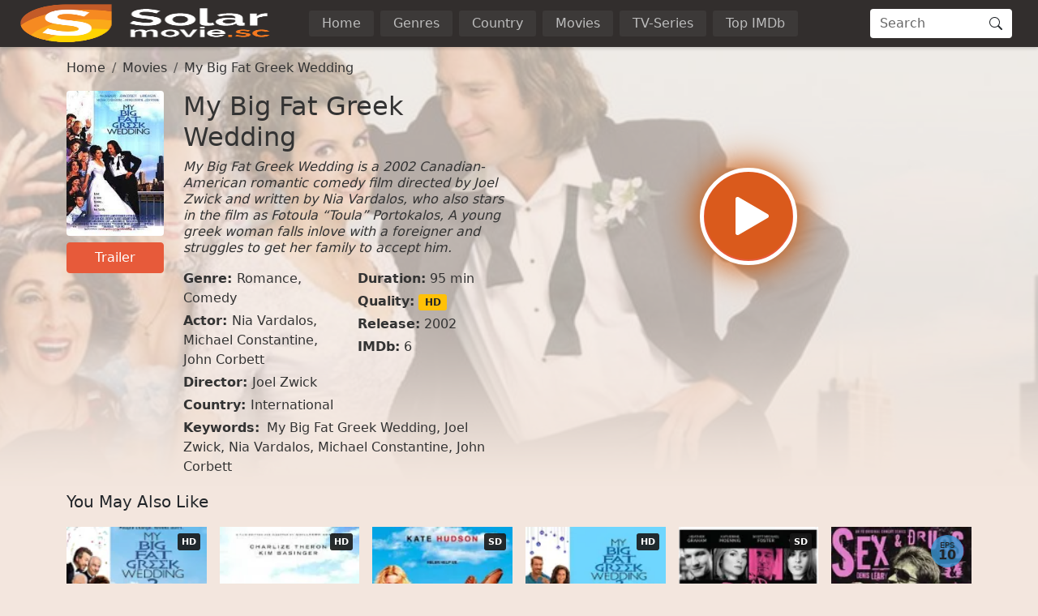

--- FILE ---
content_type: text/html
request_url: https://www1.solarmovies.co/movie/my-big-fat-greek-wedding-2833.html
body_size: 23191
content:
<!doctype html><html lang=en><head><meta charset=utf-8><meta name=viewport content="width=device-width,initial-scale=1"><title>Watch My Big Fat Greek Wedding (2002) Full HD Movie | SolarMovies</title>
<meta property="og:title" content="Watch My Big Fat Greek Wedding (2002) Full HD Movie | SolarMovies"><meta name=description content="Watch My Big Fat Greek Wedding Online Full Movie without registration. Super fast streaming in 1080p of My Big Fat Greek Wedding on SolarMovies"><meta property="og:description" content="Watch My Big Fat Greek Wedding Online Full Movie without registration. Super fast streaming in 1080p of My Big Fat Greek Wedding on SolarMovies"><meta name=keywords content="My Big Fat Greek Wedding,Joel Zwick,Nia Vardalos,Michael Constantine,John Corbett"><meta name=robots content="index,follow"><meta name=googlebot content="index,follow"><base href=/movie/my-big-fat-greek-wedding-2833.html><link rel=canonical href=/movie/my-big-fat-greek-wedding-2833.html><meta property="og:url" content="/movie/my-big-fat-greek-wedding-2833.html"><meta property="og:image" content="https://img.icdn.my.id/cover/w_1280/h_720/my-big-fat-greek-wedding-2833.jpg"><meta property="og:image:width" content="1280"><meta property="og:image:height" content="720"><meta property="og:site_name" content="SolarMovies"><meta property="og:locale" content="en_US"><meta property="og:image:alt" content="Watch Movies Online"><meta name=msapplication-TileColor content="#da532c"><meta name=msapplication-config content="/icon/browserconfig.xml"><meta name=theme-color content="#ffffff"><link rel=apple-touch-icon sizes=180x180 href=/icon/apple-touch-icon.png><link rel=icon type=image/png sizes=32x32 href=/icon/favicon-32x32.png><link rel=icon type=image/png sizes=16x16 href=/icon/favicon-16x16.png><link rel=manifest href=/manifest.json><link rel=mask-icon href=/icon/safari-pinned-tab.svg color=#5bbad5><link rel="shortcut icon" href=/favicon.ico><link rel=dns-prefetch href=//img.icdn.my.id><link rel=dns-prefetch href=//comura.xyz><link rel=preconnect href=https://img.icdn.my.id crossorigin><link rel=preconnect href=https://comura.xyz crossorigin><link rel=sitemap type=application/xml title=Sitemap href=/sitemap.xml><style>:root{--bs-blue:#0d6efd;--bs-indigo:#6610f2;--bs-purple:#6f42c1;--bs-pink:#d63384;--bs-red:#dc3545;--bs-orange:#fd7e14;--bs-yellow:#ffc107;--bs-green:#198754;--bs-teal:#20c997;--bs-cyan:#0dcaf0;--bs-black:#000;--bs-white:#fff;--bs-gray:#6c757d;--bs-gray-dark:#343a40;--bs-gray-100:#f8f9fa;--bs-gray-200:#e9ecef;--bs-gray-300:#dee2e6;--bs-gray-400:#ced4da;--bs-gray-500:#adb5bd;--bs-gray-600:#6c757d;--bs-gray-700:#495057;--bs-gray-800:#343a40;--bs-gray-900:#212529;--bs-primary:#e75a3a;--bs-secondary:#6c757d;--bs-success:#198754;--bs-info:#0dcaf0;--bs-warning:#ffc107;--bs-danger:#dc3545;--bs-light:#f8f9fa;--bs-dark:#212529;--bs-header:#322e2d;--bs-pagin:#333;--bs-bodys:#f3e6de;--bs-primary-rgb:231,90,58;--bs-secondary-rgb:108,117,125;--bs-success-rgb:25,135,84;--bs-info-rgb:13,202,240;--bs-warning-rgb:255,193,7;--bs-danger-rgb:220,53,69;--bs-light-rgb:248,249,250;--bs-dark-rgb:33,37,41;--bs-header-rgb:50,46,45;--bs-pagin-rgb:51,51,51;--bs-bodys-rgb:243,230,222;--bs-primary-text-emphasis:#052c65;--bs-secondary-text-emphasis:#2b2f32;--bs-success-text-emphasis:#0a3622;--bs-info-text-emphasis:#055160;--bs-warning-text-emphasis:#664d03;--bs-danger-text-emphasis:#58151c;--bs-light-text-emphasis:#495057;--bs-dark-text-emphasis:#495057;--bs-primary-bg-subtle:#cfe2ff;--bs-secondary-bg-subtle:#e2e3e5;--bs-success-bg-subtle:#d1e7dd;--bs-info-bg-subtle:#cff4fc;--bs-warning-bg-subtle:#fff3cd;--bs-danger-bg-subtle:#f8d7da;--bs-light-bg-subtle:#fcfcfd;--bs-dark-bg-subtle:#ced4da;--bs-primary-border-subtle:#9ec5fe;--bs-secondary-border-subtle:#c4c8cb;--bs-success-border-subtle:#a3cfbb;--bs-info-border-subtle:#9eeaf9;--bs-warning-border-subtle:#ffe69c;--bs-danger-border-subtle:#f1aeb5;--bs-light-border-subtle:#e9ecef;--bs-dark-border-subtle:#adb5bd;--bs-white-rgb:255,255,255;--bs-black-rgb:0,0,0;--bs-font-sans-serif:system-ui,-apple-system,"Segoe UI",Roboto,"Helvetica Neue","Noto Sans","Liberation Sans",Arial,sans-serif,"Apple Color Emoji","Segoe UI Emoji","Segoe UI Symbol","Noto Color Emoji";--bs-font-monospace:SFMono-Regular,Menlo,Monaco,Consolas,"Liberation Mono","Courier New",monospace;--bs-gradient:linear-gradient(180deg,hsla(0,0%,100%,.15),hsla(0,0%,100%,0));--bs-body-font-family:var(--bs-font-sans-serif);--bs-body-font-size:1rem;--bs-body-font-weight:400;--bs-body-line-height:1.5;--bs-body-color:#333;--bs-body-color-rgb:51,51,51;--bs-body-bg:#fff;--bs-body-bg-rgb:255,255,255;--bs-emphasis-color:#000;--bs-emphasis-color-rgb:0,0,0;--bs-secondary-color:rgba(51,51,51,.75);--bs-secondary-color-rgb:51,51,51;--bs-secondary-bg:#e9ecef;--bs-secondary-bg-rgb:233,236,239;--bs-tertiary-color:rgba(51,51,51,.5);--bs-tertiary-color-rgb:51,51,51;--bs-tertiary-bg:#f8f9fa;--bs-tertiary-bg-rgb:248,249,250;--bs-heading-color:inherit;--bs-link-color:#333;--bs-link-color-rgb:51,51,51;--bs-link-decoration:none;--bs-link-hover-color:#e75a3a;--bs-link-hover-color-rgb:231,90,58;--bs-code-color:#d63384;--bs-highlight-color:#333;--bs-highlight-bg:#fff3cd;--bs-border-width:1px;--bs-border-style:solid;--bs-border-color:#dee2e6;--bs-border-color-translucent:rgba(0,0,0,.175);--bs-border-radius:0.25em;--bs-border-radius-sm:0.25rem;--bs-border-radius-lg:0.5rem;--bs-border-radius-xl:1rem;--bs-border-radius-xxl:2rem;--bs-border-radius-2xl:var(--bs-border-radius-xxl);--bs-border-radius-pill:50rem;--bs-box-shadow:0 0.125rem 0.25rem rgba(0,0,0,.15);--bs-box-shadow-sm:0 0.125rem 0.25rem rgba(0,0,0,.075);--bs-box-shadow-lg:0 1rem 3rem rgba(0,0,0,.175);--bs-box-shadow-inset:inset 0 1px 2px rgba(0,0,0,.075);--bs-focus-ring-width:0.25rem;--bs-focus-ring-opacity:0.25;--bs-focus-ring-color:rgba(13,110,253,.25);--bs-form-valid-color:#198754;--bs-form-valid-border-color:#198754;--bs-form-invalid-color:#dc3545;--bs-form-invalid-border-color:#dc3545}*,:after,:before{box-sizing:border-box}@media(prefers-reduced-motion:no-preference){:root{scroll-behavior:smooth}}body{background-color:var(--bs-body-bg);color:var(--bs-body-color);font-family:var(--bs-body-font-family);font-size:var(--bs-body-font-size);font-weight:var(--bs-body-font-weight);line-height:var(--bs-body-line-height);margin:0;text-align:var(--bs-body-text-align);-webkit-text-size-adjust:100%;-webkit-tap-highlight-color:transparent}hr{border:0;border-top:var(--bs-border-width)solid;color:inherit;margin:1rem 0;opacity:.25}.h1,.h2,.h3,.h4,.h5,.h6,h1,h2,h3,h4,h5,h6{color:var(--bs-heading-color);font-weight:500;line-height:1.2;margin-bottom:.5rem;margin-top:0}.h1,h1{font-size:2.5rem}.h2,h2{font-size:2rem}.h3,h3{font-size:1.75rem}.h4,h4{font-size:1.5rem}.h5,h5{font-size:1.25rem}.h6,h6{font-size:1rem}p{margin-top:0}address,p{margin-bottom:1rem}address{font-style:normal;line-height:inherit}ol,ul{padding-left:2rem}dl,ol,ul{margin-bottom:1rem;margin-top:0}ol ol,ol ul,ul ol,ul ul{margin-bottom:0}dt{font-weight:700}dd{margin-bottom:.5rem;margin-left:0}b,strong{font-weight:bolder}.small,small{font-size:.875em}.mark,mark{background-color:var(--bs-highlight-bg);color:var(--bs-highlight-color);padding:.1875em}sub,sup{font-size:.75em;line-height:0;position:relative;vertical-align:baseline}sub{bottom:-.25em}sup{top:-.5em}a{color:rgba(var(--bs-link-color-rgb),var(--bs-link-opacity,1));text-decoration:none}a:hover{--bs-link-color-rgb:var(--bs-link-hover-color-rgb)}a:not([href]):not([class]),a:not([href]):not([class]):hover{color:inherit;text-decoration:none}code,pre{font-family:var(--bs-font-monospace);font-size:1em}pre{display:block;font-size:.875em;margin-bottom:1rem;margin-top:0;overflow:auto}pre code{color:inherit;font-size:inherit;word-break:normal}code{color:var(--bs-code-color);font-size:.875em;word-wrap:break-word}a>code{color:inherit}figure{margin:0 0 1rem}img,svg{vertical-align:middle}table{border-collapse:collapse;caption-side:bottom}caption{color:var(--bs-secondary-color);padding-bottom:.5rem;padding-top:.5rem;text-align:left}th{text-align:inherit;text-align:-webkit-match-parent}td,th,tr{border:0 solid;border-color:inherit}label{display:inline-block}button{border-radius:0}button:focus:not(:focus-visible){outline:0}button,input,optgroup,select,textarea{font-family:inherit;font-size:inherit;line-height:inherit;margin:0}button,select{text-transform:none}[role=button]{cursor:pointer}select{word-wrap:normal}select:disabled{opacity:1}[list]:not([type=date]):not([type=datetime-local]):not([type=month]):not([type=week]):not([type=time])::-webkit-calendar-picker-indicator{display:none!important}[type=button],[type=reset],[type=submit],button{-webkit-appearance:button}[type=button]:not(:disabled),[type=reset]:not(:disabled),[type=submit]:not(:disabled),button:not(:disabled){cursor:pointer}::-moz-focus-inner{border-style:none;padding:0}textarea{resize:vertical}fieldset{border:0;margin:0;min-width:0;padding:0}legend{float:left;font-size:1.5rem;line-height:inherit;margin-bottom:.5rem;padding:0;width:100%}legend+*{clear:left}::-webkit-datetime-edit-day-field,::-webkit-datetime-edit-fields-wrapper,::-webkit-datetime-edit-hour-field,::-webkit-datetime-edit-minute,::-webkit-datetime-edit-month-field,::-webkit-datetime-edit-text,::-webkit-datetime-edit-year-field{padding:0}::-webkit-inner-spin-button{height:auto}[type=search]{-webkit-appearance:textfield;outline-offset:-2px}[type=search]::-webkit-search-cancel-button{cursor:pointer;filter:grayscale(1)}::-webkit-search-decoration{-webkit-appearance:none}::-webkit-color-swatch-wrapper{padding:0}::file-selector-button{-webkit-appearance:button;font:inherit}output{display:inline-block}iframe{border:0}summary{cursor:pointer;display:list-item}progress{vertical-align:baseline}[hidden]{display:none!important}.lead{font-size:1.25rem;font-weight:300}.list-inline,.list-unstyled{list-style:none;padding-left:0}.list-inline-item{display:inline-block}.list-inline-item:not(:last-child){margin-right:.5rem}.img-fluid{height:auto;max-width:100%}.figure{display:inline-block}.container,.container-fluid,.container-lg,.container-md,.container-xxxl{--bs-gutter-x:1.5rem;--bs-gutter-y:0;margin-left:auto;margin-right:auto;padding-left:calc(var(--bs-gutter-x)*.5);padding-right:calc(var(--bs-gutter-x)*.5);width:100%}@media(min-width:576px){.container{max-width:540px}}@media(min-width:768px){.container,.container-md{max-width:720px}}@media(min-width:992px){.container,.container-lg,.container-md{max-width:960px}}@media(min-width:1200px){.container,.container-lg,.container-md{max-width:1140px}}@media(min-width:1400px){.container,.container-lg,.container-md{max-width:1320px}}@media(min-width:1600px){.container,.container-lg,.container-md,.container-xxxl{max-width:1560px}}:root{--bs-breakpoint-xs:0;--bs-breakpoint-sm:576px;--bs-breakpoint-md:768px;--bs-breakpoint-lg:992px;--bs-breakpoint-xl:1200px;--bs-breakpoint-xxl:1400px;--bs-breakpoint-xxxl:1600px}.row{--bs-gutter-x:1.5rem;--bs-gutter-y:0;display:flex;flex-wrap:wrap;margin-left:calc(var(--bs-gutter-x)*-.5);margin-right:calc(var(--bs-gutter-x)*-.5);margin-top:calc(var(--bs-gutter-y)*-1)}.row>*{flex-shrink:0;margin-top:var(--bs-gutter-y);max-width:100%;padding-left:calc(var(--bs-gutter-x)*.5);padding-right:calc(var(--bs-gutter-x)*.5);width:100%}.col{flex:1 0}.row-cols-2>*{flex:none;width:50%}.col-12{flex:none;width:100%}.offset-1{margin-left:8.33333333%}.g-0{--bs-gutter-x:0;--bs-gutter-y:0}.g-2{--bs-gutter-x:0.5rem;--bs-gutter-y:0.5rem}.g-3{--bs-gutter-x:1rem;--bs-gutter-y:1rem}@media(min-width:576px){.row-cols-sm-4>*{flex:none;width:25%}.col-sm-2{flex:none;width:16.66666667%}.col-sm-10{flex:none;width:83.33333333%}}@media(min-width:768px){.col-md-3{flex:none;width:25%}.col-md-6{flex:none;width:50%}.col-md-9{flex:none;width:75%}.offset-md-3{margin-left:25%}}@media(min-width:992px){.row-cols-lg-6>*{flex:none;width:16.66666667%}.col-lg-3{flex:none;width:25%}.col-lg-9{flex:none;width:75%}}.table{--bs-table-color-type:initial;--bs-table-bg-type:initial;--bs-table-color-state:initial;--bs-table-bg-state:initial;--bs-table-color:var(--bs-emphasis-color);--bs-table-bg:var(--bs-body-bg);--bs-table-border-color:var(--bs-border-color);--bs-table-accent-bg:transparent;--bs-table-striped-color:var(--bs-emphasis-color);--bs-table-striped-bg:rgba(var(--bs-emphasis-color-rgb),0.05);--bs-table-active-color:var(--bs-emphasis-color);--bs-table-active-bg:rgba(var(--bs-emphasis-color-rgb),0.1);--bs-table-hover-color:var(--bs-emphasis-color);--bs-table-hover-bg:rgba(var(--bs-emphasis-color-rgb),0.075);border-color:var(--bs-table-border-color);margin-bottom:1rem;vertical-align:top;width:100%}.table>:not(caption)>*>*{background-color:var(--bs-table-bg);border-bottom-width:var(--bs-border-width);box-shadow:inset 0 0 0 9999px var(--bs-table-bg-state,var(--bs-table-bg-type,var(--bs-table-accent-bg)));color:var(--bs-table-color-state,var(--bs-table-color-type,var(--bs-table-color)));padding:.5rem}.form-control{-webkit-appearance:none;-moz-appearance:none;appearance:none;background-clip:padding-box;background-color:var(--bs-body-bg);border:var(--bs-border-width)solid var(--bs-border-color);border-radius:var(--bs-border-radius);color:var(--bs-body-color);display:block;font-size:1rem;font-weight:400;line-height:1.5;padding:.375rem .75rem;transition:border-color .15s ease-in-out,box-shadow .15s ease-in-out;width:100%}@media(prefers-reduced-motion:reduce){.form-control{transition:none}}.form-control[type=file]{overflow:hidden}.form-control[type=file]:not(:disabled):not([readonly]){cursor:pointer}.form-control:focus{background-color:var(--bs-body-bg);border-color:#86b7fe;box-shadow:none!important;color:var(--bs-body-color);outline:0}.form-control::-webkit-date-and-time-value{height:1.5em;margin:0;min-width:85px}.form-control::-webkit-datetime-edit{display:block;padding:0}.form-control::-moz-placeholder{color:var(--bs-secondary-color);opacity:1}.form-control::placeholder{color:var(--bs-secondary-color);opacity:1}.form-control:disabled{background-color:var(--bs-secondary-bg);opacity:1}.form-control::file-selector-button{background-color:var(--bs-tertiary-bg);border:0 solid;border-color:inherit;border-inline-end-width:var(--bs-border-width);border-radius:0;color:var(--bs-body-color);margin:-.375rem -.75rem;margin-inline-end:.75rem;padding:.375rem .75rem;pointer-events:none;transition:color .15s ease-in-out,background-color .15s ease-in-out,border-color .15s ease-in-out,box-shadow .15s ease-in-out}@media(prefers-reduced-motion:reduce){.form-control::file-selector-button{transition:none}}.form-control:hover:not(:disabled):not([readonly])::file-selector-button{background-color:var(--bs-secondary-bg)}textarea.form-control{min-height:calc(1.5em + .75rem + var(--bs-border-width)*2)}.form-check{display:block;margin-bottom:.125rem;min-height:1.5rem;padding-left:1.5em}.form-check .form-check-input{float:left;margin-left:-1.5em}.form-check-input{--bs-form-check-bg:var(--bs-body-bg);-webkit-appearance:none;-moz-appearance:none;appearance:none;background-color:var(--bs-form-check-bg);background-image:var(--bs-form-check-bg-image);background-position:50%;background-repeat:no-repeat;background-size:contain;border:var(--bs-border-width)solid var(--bs-border-color);flex-shrink:0;height:1em;margin-top:.25em;-webkit-print-color-adjust:exact;print-color-adjust:exact;vertical-align:top;width:1em}.form-check-input[type=checkbox]{border-radius:.25em}.form-check-input[type=radio]{border-radius:50%}.form-check-input:active{filter:brightness(90%)}.form-check-input:focus{border-color:#86b7fe;box-shadow:0 0 0 .25rem rgba(13,110,253,.25);outline:0}.form-check-input:checked{background-color:#0d6efd;border-color:#0d6efd}.form-check-input:checked[type=checkbox]{--bs-form-check-bg-image:url("data:image/svg+xml;charset=utf-8,%3Csvg xmlns='http://www.w3.org/2000/svg' viewBox='0 0 20 20'%3E%3Cpath fill='none' stroke='%23fff' stroke-linecap='round' stroke-linejoin='round' stroke-width='3' d='m6 10 3 3 6-6'/%3E%3C/svg%3E")}.form-check-input:checked[type=radio]{--bs-form-check-bg-image:url("data:image/svg+xml;charset=utf-8,%3Csvg xmlns='http://www.w3.org/2000/svg' viewBox='-4 -4 8 8'%3E%3Ccircle r='2' fill='%23fff'/%3E%3C/svg%3E")}.form-check-input[type=checkbox]:indeterminate{background-color:#0d6efd;border-color:#0d6efd;--bs-form-check-bg-image:url("data:image/svg+xml;charset=utf-8,%3Csvg xmlns='http://www.w3.org/2000/svg' viewBox='0 0 20 20'%3E%3Cpath fill='none' stroke='%23fff' stroke-linecap='round' stroke-linejoin='round' stroke-width='3' d='M6 10h8'/%3E%3C/svg%3E")}.form-check-input:disabled{filter:none;opacity:.5;pointer-events:none}.form-check-input:disabled~.form-check-label,.form-check-input[disabled]~.form-check-label{cursor:default;opacity:.5}.form-check-inline{display:inline-block;margin-right:1rem}.btn-check{position:absolute;clip:rect(0,0,0,0);pointer-events:none}.btn-check:disabled+.btn,.btn-check[disabled]+.btn{filter:none;opacity:.65;pointer-events:none}.input-group{align-items:stretch;display:flex;flex-wrap:wrap;position:relative;width:100%}.input-group>.form-control{flex:auto;min-width:0;position:relative;width:1%}.input-group>.form-control:focus{z-index:5}.input-group .btn{position:relative;z-index:2}.input-group .btn:focus{z-index:5}.input-group-text{align-items:center;background-color:var(--bs-tertiary-bg);border:var(--bs-border-width)solid var(--bs-border-color);border-radius:var(--bs-border-radius);color:var(--bs-body-color);display:flex;font-size:1rem;font-weight:400;line-height:1.5;padding:.375rem .75rem;text-align:center;white-space:nowrap}.input-group:not(.has-validation)>.dropdown-toggle:nth-last-child(n+3),.input-group:not(.has-validation)>:not(:last-child):not(.dropdown-toggle):not(.dropdown-menu):not(.form-floating){border-bottom-right-radius:0;border-top-right-radius:0}.input-group>:not(:first-child):not(.dropdown-menu):not(.valid-tooltip):not(.valid-feedback):not(.invalid-tooltip):not(.invalid-feedback){border-bottom-left-radius:0;border-top-left-radius:0;margin-left:calc(var(--bs-border-width)*-1)}.btn{--bs-btn-padding-x:0.75rem;--bs-btn-padding-y:0.375rem;--bs-btn-font-family: ;--bs-btn-font-size:1rem;--bs-btn-font-weight:400;--bs-btn-line-height:1.5;--bs-btn-color:var(--bs-body-color);--bs-btn-bg:transparent;--bs-btn-border-width:var(--bs-border-width);--bs-btn-border-color:transparent;--bs-btn-border-radius:var(--bs-border-radius);--bs-btn-hover-border-color:transparent;--bs-btn-box-shadow:inset 0 1px 0 hsla(0,0%,100%,.15),0 1px 1px rgba(0,0,0,.075);--bs-btn-disabled-opacity:0.65;--bs-btn-focus-box-shadow:0 0 0 0.25rem rgba(var(--bs-btn-focus-shadow-rgb),.5);background-color:var(--bs-btn-bg);border:var(--bs-btn-border-width)solid var(--bs-btn-border-color);border-radius:var(--bs-btn-border-radius);color:var(--bs-btn-color);cursor:pointer;display:inline-block;font-family:var(--bs-btn-font-family);font-size:var(--bs-btn-font-size);font-weight:var(--bs-btn-font-weight);line-height:var(--bs-btn-line-height);padding:var(--bs-btn-padding-y)var(--bs-btn-padding-x);text-align:center;transition:color .15s ease-in-out,background-color .15s ease-in-out,border-color .15s ease-in-out,box-shadow .15s ease-in-out;-webkit-user-select:none;-moz-user-select:none;user-select:none;vertical-align:middle}@media(prefers-reduced-motion:reduce){.btn{transition:none}}.btn:hover{background-color:var(--bs-btn-hover-bg);border-color:var(--bs-btn-hover-border-color);color:var(--bs-btn-hover-color)}.btn-check+.btn:hover{background-color:var(--bs-btn-bg);border-color:var(--bs-btn-border-color);color:var(--bs-btn-color)}.btn:focus-visible{background-color:var(--bs-btn-hover-bg);border-color:var(--bs-btn-hover-border-color);box-shadow:var(--bs-btn-focus-box-shadow);color:var(--bs-btn-hover-color);outline:0}.btn-check:focus-visible+.btn{border-color:var(--bs-btn-hover-border-color);box-shadow:var(--bs-btn-focus-box-shadow);outline:0}.btn-check:checked+.btn,.btn.active,.btn.show,.btn:first-child:active,:not(.btn-check)+.btn:active{background-color:var(--bs-btn-active-bg);border-color:var(--bs-btn-active-border-color);color:var(--bs-btn-active-color)}.btn-check:checked+.btn:focus-visible,.btn.active:focus-visible,.btn.show:focus-visible,.btn:first-child:active:focus-visible,:not(.btn-check)+.btn:active:focus-visible{box-shadow:var(--bs-btn-focus-box-shadow)}.btn-check:checked:focus-visible+.btn{box-shadow:var(--bs-btn-focus-box-shadow)}.btn.disabled,.btn:disabled,fieldset:disabled .btn{background-color:var(--bs-btn-disabled-bg);border-color:var(--bs-btn-disabled-border-color);color:var(--bs-btn-disabled-color);opacity:var(--bs-btn-disabled-opacity);pointer-events:none}.btn-primary{--bs-btn-color:#000;--bs-btn-bg:#e75a3a;--bs-btn-border-color:#e75a3a;--bs-btn-hover-color:#000;--bs-btn-hover-bg:#eb7358;--bs-btn-hover-border-color:#e96b4e;--bs-btn-focus-shadow-rgb:196,77,49;--bs-btn-active-color:#000;--bs-btn-active-bg:#ec7b61;--bs-btn-active-border-color:#e96b4e;--bs-btn-active-shadow:inset 0 3px 5px rgba(0,0,0,.125);--bs-btn-disabled-color:#000;--bs-btn-disabled-bg:#e75a3a;--bs-btn-disabled-border-color:#e75a3a}.btn-sm{--bs-btn-padding-y:0.25rem;--bs-btn-padding-x:0.5rem;--bs-btn-font-size:0.875rem;--bs-btn-border-radius:var(--bs-border-radius-sm)}.fade{transition:opacity .15s linear}@media(prefers-reduced-motion:reduce){.fade{transition:none}}.fade:not(.show){opacity:0}.collapse:not(.show){display:none}.collapsing{height:0;overflow:hidden;transition:height .35s ease}@media(prefers-reduced-motion:reduce){.collapsing{transition:none}}.collapsing.collapse-horizontal{height:auto;transition:width .35s ease;width:0}@media(prefers-reduced-motion:reduce){.collapsing.collapse-horizontal{transition:none}}.dropdown,.dropdown-center,.dropend,.dropstart,.dropup,.dropup-center{position:relative}.dropdown-toggle{white-space:nowrap}.dropdown-menu{--bs-dropdown-zindex:1000;--bs-dropdown-min-width:10rem;--bs-dropdown-padding-x:0;--bs-dropdown-padding-y:0.5rem;--bs-dropdown-spacer:0.125rem;--bs-dropdown-font-size:1rem;--bs-dropdown-color:var(--bs-body-color);--bs-dropdown-bg:var(--bs-body-bg);--bs-dropdown-border-color:var(--bs-border-color-translucent);--bs-dropdown-border-radius:var(--bs-border-radius);--bs-dropdown-border-width:var(--bs-border-width);--bs-dropdown-inner-border-radius:calc(var(--bs-border-radius) - var(--bs-border-width));--bs-dropdown-divider-bg:var(--bs-border-color-translucent);--bs-dropdown-divider-margin-y:0.5rem;--bs-dropdown-box-shadow:var(--bs-box-shadow);--bs-dropdown-link-color:var(--bs-body-color);--bs-dropdown-link-hover-color:var(--bs-body-color);--bs-dropdown-link-hover-bg:var(--bs-tertiary-bg);--bs-dropdown-link-active-color:#fff;--bs-dropdown-link-active-bg:#0d6efd;--bs-dropdown-link-disabled-color:var(--bs-tertiary-color);--bs-dropdown-item-padding-x:1rem;--bs-dropdown-item-padding-y:0.25rem;--bs-dropdown-header-color:#6c757d;--bs-dropdown-header-padding-x:1rem;--bs-dropdown-header-padding-y:0.5rem;background-clip:padding-box;background-color:var(--bs-dropdown-bg);border:var(--bs-dropdown-border-width)solid var(--bs-dropdown-border-color);border-radius:var(--bs-dropdown-border-radius);color:var(--bs-dropdown-color);display:none;font-size:var(--bs-dropdown-font-size);list-style:none;margin:0;min-width:var(--bs-dropdown-min-width);padding:var(--bs-dropdown-padding-y)var(--bs-dropdown-padding-x);position:absolute;text-align:left;z-index:var(--bs-dropdown-zindex)}.dropdown-menu-end{--bs-position:end}.dropend .dropdown-toggle:after,.dropstart .dropdown-toggle:before{vertical-align:0}.dropdown-item{background-color:transparent;border:0;border-radius:var(--bs-dropdown-item-border-radius,0);clear:both;color:var(--bs-dropdown-link-color);display:block;font-weight:400;padding:var(--bs-dropdown-item-padding-y)var(--bs-dropdown-item-padding-x);text-align:inherit;white-space:nowrap;width:100%}.dropdown-item:focus,.dropdown-item:hover{background-color:var(--bs-dropdown-link-hover-bg);color:var(--bs-dropdown-link-hover-color)}.dropdown-item.active,.dropdown-item:active{background-color:var(--bs-dropdown-link-active-bg);color:var(--bs-dropdown-link-active-color);text-decoration:none}.dropdown-item.disabled,.dropdown-item:disabled{background-color:transparent;color:var(--bs-dropdown-link-disabled-color);pointer-events:none}.dropdown-menu.show{display:block}.nav{--bs-nav-link-padding-x:1rem;--bs-nav-link-padding-y:0.5rem;--bs-nav-link-font-weight: ;--bs-nav-link-color:var(--bs-link-color);--bs-nav-link-hover-color:#e75a3a;--bs-nav-link-disabled-color:var(--bs-secondary-color);display:flex;flex-wrap:wrap;list-style:none;margin-bottom:0;padding-left:0}.nav-link{background:0 0;border:0;color:var(--bs-nav-link-color);display:block;font-size:var(--bs-nav-link-font-size);font-weight:var(--bs-nav-link-font-weight);padding:var(--bs-nav-link-padding-y)var(--bs-nav-link-padding-x);transition:color .15s ease-in-out,background-color .15s ease-in-out,border-color .15s ease-in-out}@media(prefers-reduced-motion:reduce){.nav-link{transition:none}}.nav-link:focus,.nav-link:hover{color:var(--bs-nav-link-hover-color)}.nav-link:focus-visible{box-shadow:0 0 0 .25rem rgba(13,110,253,.25);outline:0}.nav-link.disabled,.nav-link:disabled{color:var(--bs-nav-link-disabled-color);cursor:default;pointer-events:none}.navbar{--bs-navbar-padding-x:0;--bs-navbar-padding-y:0.5rem;--bs-navbar-color:rgba(var(--bs-emphasis-color-rgb),0.65);--bs-navbar-hover-color:rgba(var(--bs-emphasis-color-rgb),0.8);--bs-navbar-disabled-color:rgba(var(--bs-emphasis-color-rgb),0.3);--bs-navbar-active-color:rgba(var(--bs-emphasis-color-rgb),1);--bs-navbar-brand-padding-y:0.3125rem;--bs-navbar-brand-margin-end:1rem;--bs-navbar-brand-font-size:1.25rem;--bs-navbar-brand-color:rgba(var(--bs-emphasis-color-rgb),1);--bs-navbar-brand-hover-color:rgba(var(--bs-emphasis-color-rgb),1);--bs-navbar-nav-link-padding-x:0.5rem;--bs-navbar-toggler-padding-y:0.25rem;--bs-navbar-toggler-padding-x:0.75rem;--bs-navbar-toggler-font-size:1.25rem;--bs-navbar-toggler-icon-bg:url("data:image/svg+xml;charset=utf-8,%3Csvg xmlns='http://www.w3.org/2000/svg' viewBox='0 0 30 30'%3E%3Cpath stroke='rgba(51, 51, 51, 0.75)' stroke-linecap='round' stroke-miterlimit='10' stroke-width='2' d='M4 7h22M4 15h22M4 23h22'/%3E%3C/svg%3E");--bs-navbar-toggler-border-color:rgba(var(--bs-emphasis-color-rgb),0.15);--bs-navbar-toggler-border-radius:var(--bs-border-radius);--bs-navbar-toggler-focus-width:0.25rem;--bs-navbar-toggler-transition:box-shadow 0.15s ease-in-out;align-items:center;display:flex;flex-wrap:wrap;justify-content:space-between;padding:var(--bs-navbar-padding-y)var(--bs-navbar-padding-x);position:relative}.navbar>.container,.navbar>.container-fluid,.navbar>.container-lg,.navbar>.container-md,.navbar>.container-xxxl{align-items:center;display:flex;flex-wrap:inherit;justify-content:space-between}.navbar-brand{color:var(--bs-navbar-brand-color);font-size:var(--bs-navbar-brand-font-size);margin-right:var(--bs-navbar-brand-margin-end);padding-bottom:var(--bs-navbar-brand-padding-y);padding-top:var(--bs-navbar-brand-padding-y);white-space:nowrap}.navbar-brand:focus,.navbar-brand:hover{color:var(--bs-navbar-brand-hover-color)}.navbar-nav{--bs-nav-link-padding-x:0;--bs-nav-link-padding-y:0.5rem;--bs-nav-link-font-weight: ;--bs-nav-link-color:var(--bs-navbar-color);--bs-nav-link-hover-color:var(--bs-navbar-hover-color);--bs-nav-link-disabled-color:var(--bs-navbar-disabled-color);display:flex;flex-direction:column;list-style:none;margin-bottom:0;padding-left:0}.navbar-nav .nav-link.active,.navbar-nav .nav-link.show{color:var(--bs-navbar-active-color)}.navbar-nav .dropdown-menu{position:static}.navbar-collapse{align-items:center;flex-basis:100%;flex-grow:1}.navbar-toggler{background-color:transparent;border:var(--bs-border-width)solid var(--bs-navbar-toggler-border-color);border-radius:var(--bs-navbar-toggler-border-radius);color:var(--bs-navbar-color);font-size:var(--bs-navbar-toggler-font-size);line-height:1;padding:var(--bs-navbar-toggler-padding-y)var(--bs-navbar-toggler-padding-x);transition:var(--bs-navbar-toggler-transition)}@media(prefers-reduced-motion:reduce){.navbar-toggler{transition:none}}.navbar-toggler:hover{text-decoration:none}.navbar-toggler:focus{box-shadow:0 0 0 var(--bs-navbar-toggler-focus-width);outline:0;text-decoration:none}@media(min-width:992px){.navbar-expand-lg{flex-wrap:nowrap;justify-content:flex-start}.navbar-expand-lg .navbar-nav{flex-direction:row}.navbar-expand-lg .navbar-nav .dropdown-menu{position:absolute}.navbar-expand-lg .navbar-nav .nav-link{padding-left:var(--bs-navbar-nav-link-padding-x);padding-right:var(--bs-navbar-nav-link-padding-x)}.navbar-expand-lg .navbar-collapse{display:flex!important;flex-basis:auto}.navbar-expand-lg .navbar-toggler{display:none}.navbar-expand-lg .offcanvas{background-color:transparent!important;border:0!important;flex-grow:1;height:auto!important;position:static;transform:none!important;transition:none;visibility:visible!important;width:auto!important;z-index:auto}}.card{--bs-card-spacer-y:1rem;--bs-card-spacer-x:1rem;--bs-card-title-spacer-y:0.5rem;--bs-card-title-color: ;--bs-card-subtitle-color: ;--bs-card-border-width:0;--bs-card-border-color:var(--bs-border-color-translucent);--bs-card-border-radius:0;--bs-card-box-shadow: ;--bs-card-inner-border-radius:0;--bs-card-cap-padding-y:0.5rem;--bs-card-cap-padding-x:1rem;--bs-card-cap-bg:rgba(var(--bs-body-color-rgb),0.03);--bs-card-cap-color: ;--bs-card-height: ;--bs-card-color: ;--bs-card-bg:transparent;--bs-card-img-overlay-padding:1rem;--bs-card-group-margin:0.75rem;color:var(--bs-body-color);display:flex;flex-direction:column;height:var(--bs-card-height);min-width:0;position:relative;word-wrap:break-word;background-clip:border-box;background-color:var(--bs-card-bg);border:var(--bs-card-border-width)solid var(--bs-card-border-color);border-radius:var(--bs-card-border-radius)}.card>hr{margin-left:0;margin-right:0}.card>.list-group{border-bottom:inherit;border-top:inherit}.card>.list-group:first-child{border-top-left-radius:var(--bs-card-inner-border-radius);border-top-right-radius:var(--bs-card-inner-border-radius);border-top-width:0}.card>.list-group:last-child{border-bottom-left-radius:var(--bs-card-inner-border-radius);border-bottom-right-radius:var(--bs-card-inner-border-radius);border-bottom-width:0}.card>.card-header+.list-group{border-top:0}.card-body{color:var(--bs-card-color);flex:auto;padding:var(--bs-card-spacer-y)var(--bs-card-spacer-x)}.card-title{color:var(--bs-card-title-color);margin-bottom:var(--bs-card-title-spacer-y)}.card-header{background-color:var(--bs-card-cap-bg);border-bottom:var(--bs-card-border-width)solid var(--bs-card-border-color);color:var(--bs-card-cap-color);margin-bottom:0;padding:var(--bs-card-cap-padding-y)var(--bs-card-cap-padding-x)}.card-header:first-child{border-radius:var(--bs-card-inner-border-radius)var(--bs-card-inner-border-radius)0 0}.card-img{border-bottom-left-radius:var(--bs-card-inner-border-radius);border-bottom-right-radius:var(--bs-card-inner-border-radius);border-top-left-radius:var(--bs-card-inner-border-radius);border-top-right-radius:var(--bs-card-inner-border-radius);width:100%}.breadcrumb{--bs-breadcrumb-padding-x:0;--bs-breadcrumb-padding-y:0;--bs-breadcrumb-margin-bottom:1rem;--bs-breadcrumb-bg: ;--bs-breadcrumb-border-radius: ;--bs-breadcrumb-divider-color:var(--bs-secondary-color);--bs-breadcrumb-item-padding-x:0.5rem;--bs-breadcrumb-item-active-color:var(--bs-secondary-color);background-color:var(--bs-breadcrumb-bg);border-radius:var(--bs-breadcrumb-border-radius);display:flex;flex-wrap:wrap;font-size:var(--bs-breadcrumb-font-size);list-style:none;margin-bottom:var(--bs-breadcrumb-margin-bottom);padding:var(--bs-breadcrumb-padding-y)var(--bs-breadcrumb-padding-x)}.breadcrumb-item+.breadcrumb-item{padding-left:var(--bs-breadcrumb-item-padding-x)}.breadcrumb-item+.breadcrumb-item:before{color:var(--bs-breadcrumb-divider-color);content:var(--bs-breadcrumb-divider,"/");float:left;padding-right:var(--bs-breadcrumb-item-padding-x)}.breadcrumb-item.active{color:var(--bs-breadcrumb-item-active-color)}.pagination{--bs-pagination-padding-x:0.75rem;--bs-pagination-padding-y:0.375rem;--bs-pagination-font-size:1rem;--bs-pagination-color:#aaa;--bs-pagination-bg:var(--bs-body-bg);--bs-pagination-border-width:var(--bs-border-width);--bs-pagination-border-color:var(--bs-border-color);--bs-pagination-border-radius:var(--bs-border-radius);--bs-pagination-hover-color:var(--bs-link-hover-color);--bs-pagination-hover-bg:var(--bs-tertiary-bg);--bs-pagination-hover-border-color:var(--bs-border-color);--bs-pagination-focus-color:var(--bs-link-hover-color);--bs-pagination-focus-bg:var(--bs-secondary-bg);--bs-pagination-focus-box-shadow:0 0 0 0.25rem rgba(13,110,253,.25);--bs-pagination-active-color:#fff;--bs-pagination-active-bg:#e75a3a;--bs-pagination-active-border-color:#aaa;--bs-pagination-disabled-color:var(--bs-secondary-color);--bs-pagination-disabled-bg:var(--bs-secondary-bg);--bs-pagination-disabled-border-color:var(--bs-border-color);display:flex;list-style:none;padding-left:0}.page-link{background-color:var(--bs-pagination-bg);border:var(--bs-pagination-border-width)solid var(--bs-pagination-border-color);color:var(--bs-pagination-color);display:block;font-size:var(--bs-pagination-font-size);padding:var(--bs-pagination-padding-y)var(--bs-pagination-padding-x);position:relative;transition:color .15s ease-in-out,background-color .15s ease-in-out,border-color .15s ease-in-out,box-shadow .15s ease-in-out}@media(prefers-reduced-motion:reduce){.page-link{transition:none}}.page-link:hover{background-color:var(--bs-pagination-hover-bg);border-color:var(--bs-pagination-hover-border-color);color:var(--bs-pagination-hover-color);z-index:2}.page-link:focus{background-color:var(--bs-pagination-focus-bg);box-shadow:var(--bs-pagination-focus-box-shadow);color:var(--bs-pagination-focus-color);outline:0;z-index:3}.active>.page-link,.page-link.active{background-color:var(--bs-pagination-active-bg);border-color:var(--bs-pagination-active-border-color);color:var(--bs-pagination-active-color);z-index:3}.disabled>.page-link,.page-link.disabled{background-color:var(--bs-pagination-disabled-bg);border-color:var(--bs-pagination-disabled-border-color);color:var(--bs-pagination-disabled-color);pointer-events:none}.page-item:not(:first-child) .page-link{margin-left:calc(var(--bs-border-width)*-1)}.page-item:first-child .page-link{border-bottom-left-radius:var(--bs-pagination-border-radius);border-top-left-radius:var(--bs-pagination-border-radius)}.page-item:last-child .page-link{border-bottom-right-radius:var(--bs-pagination-border-radius);border-top-right-radius:var(--bs-pagination-border-radius)}.badge{--bs-badge-padding-x:0.65em;--bs-badge-padding-y:0.35em;--bs-badge-font-size:0.75em;--bs-badge-font-weight:700;--bs-badge-color:#fff;--bs-badge-border-radius:var(--bs-border-radius);border-radius:var(--bs-badge-border-radius);color:var(--bs-badge-color);display:inline-block;font-size:var(--bs-badge-font-size);font-weight:var(--bs-badge-font-weight);line-height:1;padding:var(--bs-badge-padding-y)var(--bs-badge-padding-x);text-align:center;vertical-align:baseline;white-space:nowrap}.badge:empty{display:none}.btn .badge{position:relative;top:-1px}.alert{--bs-alert-bg:transparent;--bs-alert-padding-x:1rem;--bs-alert-padding-y:1rem;--bs-alert-margin-bottom:1rem;--bs-alert-color:inherit;--bs-alert-border-color:transparent;--bs-alert-border:var(--bs-border-width) solid var(--bs-alert-border-color);--bs-alert-border-radius:var(--bs-border-radius);--bs-alert-link-color:inherit;background-color:var(--bs-alert-bg);border:var(--bs-alert-border);border-radius:var(--bs-alert-border-radius);color:var(--bs-alert-color);margin-bottom:var(--bs-alert-margin-bottom);padding:var(--bs-alert-padding-y)var(--bs-alert-padding-x);position:relative}.alert-secondary{--bs-alert-color:var(--bs-secondary-text-emphasis);--bs-alert-bg:var(--bs-secondary-bg-subtle);--bs-alert-border-color:var(--bs-secondary-border-subtle);--bs-alert-link-color:var(--bs-secondary-text-emphasis)}.progress{--bs-progress-height:1rem;--bs-progress-font-size:0.75rem;--bs-progress-bg:var(--bs-secondary-bg);--bs-progress-border-radius:var(--bs-border-radius);--bs-progress-box-shadow:var(--bs-box-shadow-inset);--bs-progress-bar-color:#fff;--bs-progress-bar-bg:#0d6efd;--bs-progress-bar-transition:width 0.6s ease;background-color:var(--bs-progress-bg);border-radius:var(--bs-progress-border-radius);font-size:var(--bs-progress-font-size);height:var(--bs-progress-height)}.progress,.progress-bar{display:flex;overflow:hidden}.progress-bar{background-color:var(--bs-progress-bar-bg);color:var(--bs-progress-bar-color);flex-direction:column;justify-content:center;text-align:center;transition:var(--bs-progress-bar-transition);white-space:nowrap}@media(prefers-reduced-motion:reduce){.progress-bar{transition:none}}.list-group{--bs-list-group-color:var(--bs-body-color);--bs-list-group-bg:transparent;--bs-list-group-border-color:var(--bs-border-color);--bs-list-group-border-width:var(--bs-border-width);--bs-list-group-border-radius:var(--bs-border-radius);--bs-list-group-item-padding-x:1rem;--bs-list-group-item-padding-y:0.5rem;--bs-list-group-action-color:var(--bs-secondary-color);--bs-list-group-action-hover-color:var(--bs-emphasis-color);--bs-list-group-action-hover-bg:hsla(0,0%,100%,.03);--bs-list-group-action-active-color:var(--bs-body-color);--bs-list-group-action-active-bg:var(--bs-secondary-bg);--bs-list-group-disabled-color:var(--bs-secondary-color);--bs-list-group-disabled-bg:transparent;--bs-list-group-active-color:#fff;--bs-list-group-active-bg:hsla(0,0%,100%,.03);--bs-list-group-active-border-color:hsla(0,0%,100%,.03);border-radius:var(--bs-list-group-border-radius);display:flex;flex-direction:column;margin-bottom:0;padding-left:0}.list-group-item{background-color:var(--bs-list-group-bg);border:var(--bs-list-group-border-width)solid var(--bs-list-group-border-color);color:var(--bs-list-group-color);display:block;padding:var(--bs-list-group-item-padding-y)var(--bs-list-group-item-padding-x);position:relative}.list-group-item:first-child{border-top-left-radius:inherit;border-top-right-radius:inherit}.list-group-item:last-child{border-bottom-left-radius:inherit;border-bottom-right-radius:inherit}.list-group-item.disabled,.list-group-item:disabled{background-color:var(--bs-list-group-disabled-bg);color:var(--bs-list-group-disabled-color);pointer-events:none}.list-group-item.active{background-color:var(--bs-list-group-active-bg);border-color:var(--bs-list-group-active-border-color);color:var(--bs-list-group-active-color);z-index:2}.list-group-item+.list-group-item{border-top-width:0}.list-group-item+.list-group-item.active{border-top-width:var(--bs-list-group-border-width);margin-top:calc(var(--bs-list-group-border-width)*-1)}.list-group-item-action{color:var(--bs-list-group-action-color);text-align:inherit;width:100%}.list-group-item-action:not(.active):focus,.list-group-item-action:not(.active):hover{background-color:var(--bs-list-group-action-hover-bg);color:var(--bs-list-group-action-hover-color);text-decoration:none;z-index:1}.list-group-item-action:not(.active):active{background-color:var(--bs-list-group-action-active-bg);color:var(--bs-list-group-action-active-color)}.list-group-flush{border-radius:0}.list-group-flush>.list-group-item{border-width:0 0 var(--bs-list-group-border-width)}.list-group-flush>.list-group-item:last-child{border-bottom-width:0}:root{--bs-btn-close-filter: }.toast{--bs-toast-zindex:1090;--bs-toast-padding-x:0.75rem;--bs-toast-padding-y:0.5rem;--bs-toast-spacing:1.5rem;--bs-toast-max-width:350px;--bs-toast-font-size:0.875rem;--bs-toast-color: ;--bs-toast-bg:rgba(var(--bs-body-bg-rgb),0.85);--bs-toast-border-width:var(--bs-border-width);--bs-toast-border-color:var(--bs-border-color-translucent);--bs-toast-border-radius:var(--bs-border-radius);--bs-toast-box-shadow:var(--bs-box-shadow);--bs-toast-header-color:var(--bs-secondary-color);--bs-toast-header-bg:rgba(var(--bs-body-bg-rgb),0.85);--bs-toast-header-border-color:var(--bs-border-color-translucent);background-clip:padding-box;background-color:var(--bs-toast-bg);border:var(--bs-toast-border-width)solid var(--bs-toast-border-color);border-radius:var(--bs-toast-border-radius);box-shadow:var(--bs-toast-box-shadow);color:var(--bs-toast-color);font-size:var(--bs-toast-font-size);max-width:100%;pointer-events:auto;width:var(--bs-toast-max-width)}.toast.showing{opacity:0}.modal,.toast:not(.show){display:none}.modal{--bs-modal-zindex:1055;--bs-modal-width:500px;--bs-modal-padding:1rem;--bs-modal-margin:0.5rem;--bs-modal-color:var(--bs-body-color);--bs-modal-bg:var(--bs-body-bg);--bs-modal-border-color:var(--bs-border-color-translucent);--bs-modal-border-width:var(--bs-border-width);--bs-modal-border-radius:var(--bs-border-radius-lg);--bs-modal-box-shadow:var(--bs-box-shadow-sm);--bs-modal-inner-border-radius:calc(var(--bs-border-radius-lg) - var(--bs-border-width));--bs-modal-header-padding-x:1rem;--bs-modal-header-padding-y:1rem;--bs-modal-header-padding:1rem 1rem;--bs-modal-header-border-color:var(--bs-border-color);--bs-modal-header-border-width:var(--bs-border-width);--bs-modal-title-line-height:1.5;--bs-modal-footer-gap:0.5rem;--bs-modal-footer-bg: ;--bs-modal-footer-border-color:var(--bs-border-color);--bs-modal-footer-border-width:var(--bs-border-width);height:100%;left:0;outline:0;overflow-x:hidden;overflow-y:auto;position:fixed;top:0;width:100%;z-index:var(--bs-modal-zindex)}.modal-dialog{margin:var(--bs-modal-margin);pointer-events:none;position:relative;width:auto}.modal.fade .modal-dialog{transform:translateY(-50px);transition:transform .3s ease-out}@media(prefers-reduced-motion:reduce){.modal.fade .modal-dialog{transition:none}}.modal.show .modal-dialog{transform:none}.modal.modal-static .modal-dialog{transform:scale(1.02)}.modal-backdrop{--bs-backdrop-zindex:1050;--bs-backdrop-bg:#000;--bs-backdrop-opacity:0.5;background-color:var(--bs-backdrop-bg);height:100vh;left:0;position:fixed;top:0;width:100vw;z-index:var(--bs-backdrop-zindex)}.modal-backdrop.fade{opacity:0}.modal-backdrop.show{opacity:var(--bs-backdrop-opacity)}.modal-body{flex:auto;padding:var(--bs-modal-padding);position:relative}@media(min-width:576px){.modal{--bs-modal-margin:1.75rem;--bs-modal-box-shadow:var(--bs-box-shadow)}.modal-dialog{margin-left:auto;margin-right:auto;max-width:var(--bs-modal-width)}}.tooltip{--bs-tooltip-zindex:1080;--bs-tooltip-max-width:200px;--bs-tooltip-padding-x:0.5rem;--bs-tooltip-padding-y:0.25rem;--bs-tooltip-margin: ;--bs-tooltip-font-size:0.875rem;--bs-tooltip-color:var(--bs-body-bg);--bs-tooltip-bg:var(--bs-emphasis-color);--bs-tooltip-border-radius:var(--bs-border-radius);--bs-tooltip-opacity:0.9;--bs-tooltip-arrow-width:0.8rem;--bs-tooltip-arrow-height:0.4rem;display:block;font-family:var(--bs-font-sans-serif);font-size:var(--bs-tooltip-font-size);font-style:normal;font-weight:400;letter-spacing:normal;line-break:auto;line-height:1.5;margin:var(--bs-tooltip-margin);text-align:left;text-align:start;text-decoration:none;text-shadow:none;text-transform:none;white-space:normal;word-break:normal;word-spacing:normal;z-index:var(--bs-tooltip-zindex);word-wrap:break-word;opacity:0}.tooltip.show{opacity:var(--bs-tooltip-opacity)}.tooltip .tooltip-arrow{display:block;height:var(--bs-tooltip-arrow-height);width:var(--bs-tooltip-arrow-width)}.tooltip .tooltip-arrow:before{border-color:transparent;border-style:solid;content:"";position:absolute}.tooltip-inner{background-color:var(--bs-tooltip-bg);border-radius:var(--bs-tooltip-border-radius);color:var(--bs-tooltip-color);max-width:var(--bs-tooltip-max-width);padding:var(--bs-tooltip-padding-y)var(--bs-tooltip-padding-x);text-align:center}.popover{--bs-popover-zindex:1070;--bs-popover-max-width:276px;--bs-popover-font-size:0.875rem;--bs-popover-bg:var(--bs-body-bg);--bs-popover-border-width:var(--bs-border-width);--bs-popover-border-color:var(--bs-border-color-translucent);--bs-popover-border-radius:var(--bs-border-radius-lg);--bs-popover-inner-border-radius:calc(var(--bs-border-radius-lg) - var(--bs-border-width));--bs-popover-box-shadow:var(--bs-box-shadow);--bs-popover-header-padding-x:1rem;--bs-popover-header-padding-y:0.5rem;--bs-popover-header-font-size:1rem;--bs-popover-header-color:inherit;--bs-popover-header-bg:var(--bs-secondary-bg);--bs-popover-body-padding-x:1rem;--bs-popover-body-padding-y:1rem;--bs-popover-body-color:var(--bs-body-color);--bs-popover-arrow-width:1rem;--bs-popover-arrow-height:0.5rem;--bs-popover-arrow-border:var(--bs-popover-border-color);display:block;font-family:var(--bs-font-sans-serif);font-size:var(--bs-popover-font-size);font-style:normal;font-weight:400;letter-spacing:normal;line-break:auto;line-height:1.5;max-width:var(--bs-popover-max-width);text-align:left;text-align:start;text-decoration:none;text-shadow:none;text-transform:none;white-space:normal;word-break:normal;word-spacing:normal;z-index:var(--bs-popover-zindex);word-wrap:break-word;background-clip:padding-box;background-color:var(--bs-popover-bg);border:var(--bs-popover-border-width)solid var(--bs-popover-border-color);border-radius:var(--bs-popover-border-radius)}.popover .popover-arrow{display:block;height:var(--bs-popover-arrow-height);width:var(--bs-popover-arrow-width)}.popover .popover-arrow:after,.popover .popover-arrow:before{border:0 solid transparent;content:"";display:block;position:absolute}.popover-header{background-color:var(--bs-popover-header-bg);border-bottom:var(--bs-popover-border-width)solid var(--bs-popover-border-color);border-top-left-radius:var(--bs-popover-inner-border-radius);border-top-right-radius:var(--bs-popover-inner-border-radius);color:var(--bs-popover-header-color);font-size:var(--bs-popover-header-font-size);margin-bottom:0;padding:var(--bs-popover-header-padding-y)var(--bs-popover-header-padding-x)}.popover-header:empty{display:none}.popover-body{color:var(--bs-popover-body-color);padding:var(--bs-popover-body-padding-y)var(--bs-popover-body-padding-x)}.carousel{position:relative}.carousel.pointer-event{touch-action:pan-y}.carousel-inner{overflow:hidden;position:relative;width:100%}.carousel-inner:after{clear:both;content:"";display:block}.carousel-item{backface-visibility:hidden;display:none;float:left;margin-right:-100%;position:relative;transition:transform .6s ease-in-out;width:100%}@media(prefers-reduced-motion:reduce){.carousel-item{transition:none}}.carousel-item-next,.carousel-item-prev,.carousel-item.active{display:block}.active.carousel-item-end,.carousel-item-next:not(.carousel-item-start){transform:translateX(100%)}.active.carousel-item-start,.carousel-item-prev:not(.carousel-item-end){transform:translateX(-100%)}.carousel-fade .carousel-item{opacity:0;transform:none;transition-property:opacity}.carousel-fade .carousel-item-next.carousel-item-start,.carousel-fade .carousel-item-prev.carousel-item-end,.carousel-fade .carousel-item.active{opacity:1;z-index:1}.carousel-fade .active.carousel-item-end,.carousel-fade .active.carousel-item-start{opacity:0;transition:opacity 0s .6s;z-index:0}@media(prefers-reduced-motion:reduce){.carousel-fade .active.carousel-item-end,.carousel-fade .active.carousel-item-start{transition:none}}.carousel-indicators{bottom:0;display:flex;justify-content:center;left:0;margin-bottom:1rem;margin-left:15%;margin-right:15%;padding:0;position:absolute;right:0;z-index:2}.carousel-indicators [data-bs-target]{background-clip:padding-box;background-color:var(--bs-carousel-indicator-active-bg);border:0;border-bottom:10px solid transparent;border-top:10px solid transparent;box-sizing:content-box;cursor:pointer;flex:initial;height:3px;margin-left:3px;margin-right:3px;opacity:.5;padding:0;text-indent:-999px;transition:opacity .6s ease;width:30px}@media(prefers-reduced-motion:reduce){.carousel-indicators [data-bs-target]{transition:none}}.carousel-indicators .active{opacity:1}.carousel-caption{bottom:1.25rem;color:var(--bs-carousel-caption-color);left:15%;padding-bottom:1.25rem;padding-top:1.25rem;position:absolute;right:15%;text-align:center}:root{--bs-carousel-indicator-active-bg:#fff;--bs-carousel-caption-color:#fff;--bs-carousel-control-icon-filter: }.offcanvas{--bs-offcanvas-zindex:1045;--bs-offcanvas-width:400px;--bs-offcanvas-height:30vh;--bs-offcanvas-padding-x:1rem;--bs-offcanvas-padding-y:1rem;--bs-offcanvas-color:var(--bs-body-color);--bs-offcanvas-bg:var(--bs-body-bg);--bs-offcanvas-border-width:var(--bs-border-width);--bs-offcanvas-border-color:var(--bs-border-color-translucent);--bs-offcanvas-box-shadow:var(--bs-box-shadow-sm);--bs-offcanvas-transition:transform 0.3s ease-in-out;--bs-offcanvas-title-line-height:1.5;background-clip:padding-box;background-color:var(--bs-offcanvas-bg);bottom:0;color:var(--bs-offcanvas-color);display:flex;flex-direction:column;max-width:100%;outline:0;position:fixed;transition:var(--bs-offcanvas-transition);visibility:hidden;z-index:var(--bs-offcanvas-zindex)}@media(prefers-reduced-motion:reduce){.offcanvas{transition:none}}.offcanvas.show:not(.hiding),.offcanvas.showing{transform:none}.offcanvas.hiding,.offcanvas.show,.offcanvas.showing{visibility:visible}.offcanvas-backdrop{background-color:#000;height:100vh;left:0;position:fixed;top:0;width:100vw;z-index:11}.offcanvas-backdrop.fade{opacity:0}.offcanvas-backdrop.show{opacity:.5}.placeholder{background-color:currentcolor;cursor:wait;display:inline-block;min-height:1em;opacity:.5;vertical-align:middle}.placeholder.btn:before{content:"";display:inline-block}.text-bg-primary{background-color:RGBA(var(--bs-primary-rgb),var(--bs-bg-opacity,1))!important;color:#000!important}.text-bg-dark{background-color:RGBA(var(--bs-dark-rgb),var(--bs-bg-opacity,1))!important;color:#fff!important}.ratio{position:relative;width:100%}.ratio:before{content:"";display:block;padding-top:var(--bs-aspect-ratio)}.ratio>*{height:100%;left:0;position:absolute;top:0;width:100%}.ratio-16x9{--bs-aspect-ratio:56.25%}.fixed-top{top:0}.fixed-bottom,.fixed-top{left:0;position:fixed;right:0;z-index:10}.fixed-bottom{bottom:0}.sticky-top{position:sticky;top:0;z-index:9}.vstack{align-self:stretch;display:flex;flex:auto;flex-direction:column}.stretched-link:after{bottom:0;content:"";left:0;position:absolute;right:0;top:0;z-index:1}.text-truncate{overflow:hidden;text-overflow:ellipsis;white-space:nowrap}.vr{align-self:stretch;background-color:currentcolor;display:inline-block;min-height:1em;opacity:.25;width:var(--bs-border-width)}.float-start{float:left!important}.float-end{float:right!important}.d-block{display:block!important}.d-grid{display:grid!important}.d-flex{display:flex!important}.d-none{display:none!important}.shadow{box-shadow:var(--bs-box-shadow)!important}.position-relative{position:relative!important}.position-absolute{position:absolute!important}.border{border:var(--bs-border-width)var(--bs-border-style)var(--bs-border-color)!important}.border-0{border:0!important}.border-top{border-top:var(--bs-border-width)var(--bs-border-style)var(--bs-border-color)!important}.border-end{border-right:var(--bs-border-width)var(--bs-border-style)var(--bs-border-color)!important}.border-bottom{border-bottom:var(--bs-border-width)var(--bs-border-style)var(--bs-border-color)!important}.border-start{border-left:var(--bs-border-width)var(--bs-border-style)var(--bs-border-color)!important}.w-100{width:100%!important}.mw-50{max-width:50%!important}.h-100{height:100%!important}.h-auto{height:auto!important}.min-vh-75{min-height:75vh!important}.flex-column{flex-direction:column!important}.flex-wrap{flex-wrap:wrap!important}.justify-content-center{justify-content:center!important}.justify-content-between{justify-content:space-between!important}.align-items-center{align-items:center!important}.order-first{order:-1!important}.m-0{margin:0!important}.m-1{margin:.25rem!important}.m-auto{margin:auto!important}.mx-auto{margin-left:auto!important;margin-right:auto!important}.my-3{margin-bottom:1rem!important;margin-top:1rem!important}.mt-2{margin-top:.5rem!important}.me-1{margin-right:.25rem!important}.me-2{margin-right:.5rem!important}.me-auto{margin-right:auto!important}.mb-0{margin-bottom:0!important}.mb-1{margin-bottom:.25rem!important}.mb-2{margin-bottom:.5rem!important}.mb-3{margin-bottom:1rem!important}.mb-4{margin-bottom:1.5rem!important}.ms-2{margin-left:.5rem!important}.p-0{padding:0!important}.p-2{padding:.5rem!important}.px-0{padding-left:0!important;padding-right:0!important}.px-3{padding-left:1rem!important;padding-right:1rem!important}.py-0{padding-bottom:0!important;padding-top:0!important}.py-1{padding-bottom:.25rem!important;padding-top:.25rem!important}.py-3{padding-bottom:1rem!important;padding-top:1rem!important}.pt-2{padding-top:.5rem!important}.pt-5{padding-top:3rem!important}.ps-2{padding-left:.5rem!important}.gap-2{gap:.5rem!important}.fs-2{font-size:2rem!important}.fs-5{font-size:1.25rem!important}.fs-6{font-size:1rem!important}.fst-italic{font-style:italic!important}.fw-normal{font-weight:400!important}.fw-bolder{font-weight:bolder!important}.lh-1{line-height:1!important}.lh-sm{line-height:1.25!important}.lh-base{line-height:1.5!important}.text-end{text-align:right!important}.text-center{text-align:center!important}.text-uppercase{text-transform:uppercase!important}.text-capitalize{text-transform:capitalize!important}.text-wrap{white-space:normal!important}.text-primary{--bs-text-opacity:1;color:rgba(var(--bs-primary-rgb),var(--bs-text-opacity))!important}.text-light{--bs-text-opacity:1;color:rgba(var(--bs-light-rgb),var(--bs-text-opacity))!important}.text-dark{--bs-text-opacity:1;color:rgba(var(--bs-dark-rgb),var(--bs-text-opacity))!important}.text-white{--bs-text-opacity:1;color:rgba(var(--bs-white-rgb),var(--bs-text-opacity))!important}.bg-primary{--bs-bg-opacity:1;background-color:rgba(var(--bs-primary-rgb),var(--bs-bg-opacity))!important}.bg-warning{--bs-bg-opacity:1;background-color:rgba(var(--bs-warning-rgb),var(--bs-bg-opacity))!important}.bg-dark{--bs-bg-opacity:1;background-color:rgba(var(--bs-dark-rgb),var(--bs-bg-opacity))!important}.bg-header{--bs-bg-opacity:1;background-color:rgba(var(--bs-header-rgb),var(--bs-bg-opacity))!important}.bg-pagin{--bs-bg-opacity:1;background-color:rgba(var(--bs-pagin-rgb),var(--bs-bg-opacity))!important}.bg-bodys{--bs-bg-opacity:1;background-color:rgba(var(--bs-bodys-rgb),var(--bs-bg-opacity))!important}.bg-white{--bs-bg-opacity:1;background-color:rgba(var(--bs-white-rgb),var(--bs-bg-opacity))!important}.bg-transparent{--bs-bg-opacity:1;background-color:transparent!important}.user-select-none{-webkit-user-select:none!important;-moz-user-select:none!important;user-select:none!important}.rounded{border-radius:var(--bs-border-radius)!important}.rounded-0{border-radius:0!important}.visible{visibility:visible!important}.invisible{visibility:hidden!important}.z-1{z-index:1!important}@media(min-width:576px){.d-sm-block{display:block!important}.d-sm-none{display:none!important}}@media(min-width:768px){.d-md-block{display:block!important}.order-md-last{order:6!important}}@media(min-width:992px){.d-lg-block{display:block!important}.me-lg-5{margin-right:3rem!important}.mb-lg-0{margin-bottom:0!important}}@media(min-width:1200px){.w-xl-20{width:20%!important}}@media(max-width:576px){header .form-inline.show{background:#13151a;display:block;left:0;overflow:hidden;position:absolute;top:60px;transition:left .4s;width:100%;z-index:7}header .form-inline .form-control{margin:10px auto;width:90vw}}@media(max-width:991.98px){header .dropdown-menu{-moz-column-count:3;column-count:3}}@media(min-width:992px){header .dropdown-menu{-moz-column-count:4;column-count:4}.list-srv{max-height:415px}#eps-list{display:block;overflow-y:scroll;position:relative}}@media(min-width:1400px){.row-cols-xl-10>*{flex:0 0 10%;max-width:10%}}header .form-inline{display:none}.svg-inline{height:1em;vertical-align:-.125em;width:1em}.btn:focus{box-shadow:none!important}.btn-primary{color:#fff}.dropdown-toggle:after{content:none}.dropdown-menu{background:#353333;border:none}.dropdown-item{color:#bdbdbd}.dropdown-item.active,.dropdown-item:focus,.dropdown-item:hover{background:#e75a3a;color:#fff}.nav-link{background:hsla(0,0%,100%,5%);border-radius:3px;color:#bdbdbd}.nav-link:focus,.nav-link:hover{background:#e75a3a;border-radius:3px;color:#fff}#navbarNav.show .navbar-nav{background:rgba(33,33,33,.9);border-radius:.3rem;left:0;overflow:hidden;position:absolute;transition:left .4s;width:100%;z-index:7}.item-title{background:linear-gradient(180deg,transparent 0,rgba(0,0,0,.65) 48%,rgba(0,0,0,.65));bottom:0;height:auto;left:0;padding:5px;position:absolute;text-align:center;width:100%;z-index:5}.poster{display:block;min-height:100%;overflow:hidden;position:relative}.cover:before,.poster:before{content:url(data:image/svg+xml,%3Csvg%20xmlns=%22http://www.w3.org/2000/svg%22%20viewBox=%220%200%20512%20512%22%3E%3Cpath%20fill=%22%23e75a3a%22%20d=%22M256%208C119%208%208%20119%208%20256s111%20248%20248%20248%20248-111%20248-248S393%208%20256%208m115.7%20272-176%20101c-15.8%208.8-35.7-2.5-35.7-21V152c0-18.4%2019.8-29.8%2035.7-21l176%20107c16.4%209.2%2016.4%2032.9.0%2042%22%20class=%22fa-secondary%22/%3E%3Cpath%20fill=%22%23fff%22%20d=%22m371.7%20280-176%20101c-15.8%208.8-35.7-2.5-35.7-21V152c0-18.4%2019.8-29.8%2035.7-21l176%20107c16.4%209.2%2016.4%2032.9.0%2042%22%20class=%22fa-primary%22/%3E%3C/svg%3E)}.poster:before{height:auto;left:calc(50% - 30px);opacity:0;position:absolute;top:calc(50% - 30px);width:60px;z-index:6}.cover:after,.poster:after{background:rgba(0,0,0,.6);content:"";height:100%;left:0;opacity:0;position:absolute;top:0;width:100%}.cover:before{height:auto;left:calc(50% - 50px);position:absolute;top:calc(50% - 50px);width:100px;z-index:6}.cover:hover:after,.cover:hover:before,.poster:hover:after,.poster:hover:before{opacity:1;transition:all .3s ease-in-out}.page-cover{background-position:50% 25%;background-size:cover;height:600px;left:0;overflow-x:hidden;top:0}.page-cover,.page-cover:after,.page-cover:before{position:absolute;width:100%}.page-cover:before{background:url(/img/page-cover-shadow.png)bottom repeat-x;bottom:0;content:"";display:block;height:217px;left:0}.page-cover:after{background:hsla(23,47%,91%,.7);content:"";height:100%;left:0;top:0}.mlbe{background:rgba(55,149,211,.8);border-radius:50%;color:#fff;font-size:10px;height:40px;line-height:1em;padding-top:8px;position:absolute;right:10px;text-align:center;text-shadow:0 0 2px rgba(0,0,0,.3);text-transform:uppercase;top:10px;width:40px;z-index:4}.mlbe i{display:block;font-size:16px;font-style:normal;margin-top:2px}.mlbe i,.mlbq{font-weight:700}.mlbq{background:hsla(0,0%,9%,.9);border-radius:3px;color:#fff;font-size:11px;height:auto;line-height:normal;padding:4px 5px;position:absolute;right:8px;top:8px;width:auto;z-index:4}.play-btn{min-height:180px;text-align:center!important}.bwac-btn{background:url(/img/btn-overlay.png)30% 0 no-repeat #e75a3a;border:5px solid #fff;border-radius:50%;box-shadow:0 0 40px 5px #c95100;display:inline-block;height:120px;position:relative;top:20%;width:120px}.search-res{z-index:8}.mv-ft-logo{height:auto;width:250px}#eps-list button.active:after{background:#e75a3a;border-radius:3px;content:"ON AIR";display:inline-block;font-size:8px;height:20px;line-height:1em;padding-top:2px;position:absolute;right:10px;text-align:center;white-space:normal;width:20px}</style></head><body class=bg-bodys><header class="container-fluid bg-header shadow fixed-top"><nav class="navbar navbar-expand-lg py-0"><div class=container-xxxl><a class="navbar-brand me-lg-5" href=/><img src=/img/logo.png alt=SolarMovies width=100% height=48>
</a><button id=m-src type=button class="input-group-text btn btn-primary d-block d-sm-none">
<svg width="16" height="16" fill="currentcolor" class="bi bi-search" viewBox="0 0 16 16"><path d="M11.742 10.344a6.5 6.5.0 10-1.397 1.398h-.001c.03.04.062.078.098.115l3.85 3.85a1 1 0 001.415-1.414l-3.85-3.85a1.007 1.007.0 00-.115-.1zM12 6.5a5.5 5.5.0 11-11 0 5.5 5.5.0 0111 0z"/></svg>
</button>
<button id=nav-menu class="navbar-toggler bg-primary lh-base" type=button data-bs-toggle=collapse data-bs-target=#navbarNav aria-controls=navbarNav aria-expanded=false aria-label="Toggle navigation"><svg class="svg-inline" viewBox="0 0 512 512"><path fill="currentcolor" d="M16 288h416a16 16 0 0016-16v-32a16 16 0 00-16-16H16A16 16 0 000 240v32a16 16 0 0016 16z" class="fa-secondary"/><path fill="currentcolor" d="M432 384H16A16 16 0 000 4e2v32a16 16 0 0016 16h416a16 16 0 0016-16v-32a16 16 0 00-16-16zm0-320H16A16 16 0 000 80v32a16 16 0 0016 16h416a16 16 0 0016-16V80a16 16 0 00-16-16z" class="fa-primary"/></svg></button><form class=form-inline id=m-form><input class=form-control type=search maxlength=100 id=nav-search-m name=search placeholder=Search aria-label=Search></form><div class="collapse navbar-collapse" id=navbarNav><ul class="navbar-nav me-auto mb-2 mb-lg-0"><li class="nav-item me-2"><a class="nav-link px-3 py-1" href=/>Home</a></li><li class="nav-item me-2 dropdown"><a class="nav-link dropdown-toggle px-3 py-1" href=# id=navGenre role=button data-bs-toggle=dropdown aria-expanded=false>Genres</a><ul class="dropdown-menu text-capitalize p-2" aria-labelledby=navGenre><li><a href=/genre/action.html class=dropdown-item title=Action>Action</a></li><li><a href=/genre/action-adventure.html class=dropdown-item title="Action & Adventure">Action & Adventure</a></li><li><a href=/genre/adventure.html class=dropdown-item title=Adventure>Adventure</a></li><li><a href=/genre/animation.html class=dropdown-item title=Animation>Animation</a></li><li><a href=/genre/biography.html class=dropdown-item title=Biography>Biography</a></li><li><a href=/genre/comedy.html class=dropdown-item title=Comedy>Comedy</a></li><li><a href=/genre/comedy.html class=dropdown-item title="Comedy ">Comedy</a></li><li><a href=/genre/costume.html class=dropdown-item title=Costume>Costume</a></li><li><a href=/genre/crime.html class=dropdown-item title=Crime>Crime</a></li><li><a href=/genre/documentary.html class=dropdown-item title=Documentary>Documentary</a></li><li><a href=/genre/drama.html class=dropdown-item title=Drama>Drama</a></li><li><a href=/genre/family.html class=dropdown-item title=Family>Family</a></li><li><a href=/genre/fantasy.html class=dropdown-item title=Fantasy>Fantasy</a></li><li><a href=/genre/film-noir.html class=dropdown-item title=Film-Noir>Film-Noir</a></li><li><a href=/genre/game-show.html class=dropdown-item title=Game-Show>Game-Show</a></li><li><a href=/genre/history.html class=dropdown-item title=History>History</a></li><li><a href=/genre/horror.html class=dropdown-item title=Horror>Horror</a></li><li><a href=/genre/jen-statsky.html class=dropdown-item title="Jen Statsky">Jen Statsky</a></li><li><a href=/genre/kungfu.html class=dropdown-item title=Kungfu>Kungfu</a></li><li><a href=/genre/music.html class=dropdown-item title=Music>Music</a></li><li><a href=/genre/musical.html class=dropdown-item title=Musical>Musical</a></li><li><a href=/genre/mystery.html class=dropdown-item title=Mystery>Mystery</a></li><li><a href=/genre/mythological.html class=dropdown-item title=Mythological>Mythological</a></li><li><a href=/genre/news.html class=dropdown-item title=News>News</a></li><li><a href=/genre/psychological.html class=dropdown-item title=Psychological>Psychological</a></li><li><a href=/genre/reality.html class=dropdown-item title=Reality>Reality</a></li><li><a href=/genre/reality-tv.html class=dropdown-item title=Reality-TV>Reality-TV</a></li><li><a href=/genre/romance.html class=dropdown-item title=Romance>Romance</a></li><li><a href=/genre/sci-fi.html class=dropdown-item title=Sci-Fi>Sci-Fi</a></li><li><a href=/genre/sci-fi-fantasy.html class=dropdown-item title="Sci-Fi & Fantasy">Sci-Fi & Fantasy</a></li><li><a href=/genre/science-fiction.html class=dropdown-item title="Science Fiction">Science Fiction</a></li><li><a href=/genre/short.html class=dropdown-item title=Short>Short</a></li><li><a href=/genre/sitcom.html class=dropdown-item title=Sitcom>Sitcom</a></li><li><a href=/genre/sport.html class=dropdown-item title=Sport>Sport</a></li><li><a href=/genre/talk-show.html class=dropdown-item title=Talk-Show>Talk-Show</a></li><li><a href=/genre/thriller.html class=dropdown-item title=Thriller>Thriller</a></li><li><a href=/genre/tv-movie.html class=dropdown-item title="TV Movie">TV Movie</a></li><li><a href=/genre/tv-show.html class=dropdown-item title="TV Show">TV Show</a></li><li><a href=/genre/vito-glazers.html class=dropdown-item title="Vito Glazers">Vito Glazers</a></li><li><a href=/genre/war.html class=dropdown-item title=War>War</a></li><li><a href=/genre/western.html class=dropdown-item title=Western>Western</a></li></ul></li><li class="nav-item me-2 dropdown"><a class="nav-link dropdown-toggle px-3 py-1" href=# id=navCountry role=button data-bs-toggle=dropdown aria-expanded=false>Country</a><ul class="dropdown-menu text-capitalize p-2" aria-labelledby=navCountry><li><a href=/country/united-states.html class=dropdown-item title="United States">United States</a></li><li><a href=/country/united-kingdom.html class=dropdown-item title="United Kingdom">United Kingdom</a></li><li><a href=/country/south-africa.html class=dropdown-item title="South Africa">South Africa</a></li><li><a href=/country/china.html class=dropdown-item title=China>China</a></li><li><a href=/country/hong-kong.html class=dropdown-item title="Hong Kong">Hong Kong</a></li><li><a href=/country/canada.html class=dropdown-item title=Canada>Canada</a></li><li><a href=/country/france.html class=dropdown-item title=France>France</a></li><li><a href=/country/peru.html class=dropdown-item title=Peru>Peru</a></li><li><a href=/country/poland.html class=dropdown-item title=Poland>Poland</a></li><li><a href=/country/belgium.html class=dropdown-item title=Belgium>Belgium</a></li><li><a href=/country/taiwan.html class=dropdown-item title=Taiwan>Taiwan</a></li><li><a href=/country/germany.html class=dropdown-item title=Germany>Germany</a></li><li><a href=/country/switzerland.html class=dropdown-item title=Switzerland>Switzerland</a></li><li><a href=/country/denmark.html class=dropdown-item title=Denmark>Denmark</a></li><li><a href=/country/sweden.html class=dropdown-item title=Sweden>Sweden</a></li></ul></li><li class="nav-item me-2"><a class="nav-link px-3 py-1" href=/movies.html>Movies</a></li><li class="nav-item me-2"><a class="nav-link px-3 py-1" href=/series.html>TV-Series</a></li><li class="nav-item me-2"><a class="nav-link px-3 py-1" href=/top-imdb.html>Top IMDb</a></li></ul><div id=search-bar class="d-none d-sm-block w-xl-20 me-2"><form class=d-flex><div class=input-group><input id=nav-search name=search class="form-control text-dark border-0" type=search placeholder=Search aria-label=Search>
<button id=m-search type=button class="input-group-text text-dark bg-white border-0"><svg width="16" height="16" fill="currentcolor" class="bi bi-search" viewBox="0 0 16 16"><path d="M11.742 10.344a6.5 6.5.0 10-1.397 1.398h-.001c.03.04.062.078.098.115l3.85 3.85a1 1 0 001.415-1.414l-3.85-3.85a1.007 1.007.0 00-.115-.1zM12 6.5a5.5 5.5.0 11-11 0 5.5 5.5.0 0111 0z"/></svg></button></div></form></div></div></div></nav></header><main class="container-fluid px-0 pt-5"><div class=page-cover style=background-image:url(https://img.icdn.my.id/cover/w_800/h_320/my-big-fat-greek-wedding-2833.jpg)></div><div class="container-lg position-relative pt-2" id=mid data-mid=2833 data-mode=movie><nav aria-label=breadcrumb><ol class="breadcrumb my-3"><li class=breadcrumb-item><a href=/>Home</a></li><li class=breadcrumb-item><a href=/movies/>Movies</a></li><li class="breadcrumb-item active" aria-current=page><a href=/movie/my-big-fat-greek-wedding-2833.html>My Big Fat Greek Wedding</a></li></ol></nav><div class="col-12 collapse mb-3" id=play-btn><div class="row g-0 bg-dark"><div class=col-md-9><div id=play-now></div></div><div class=col-md-3><div class="card list-srv"><div class="card-header text-white border-bottom">Playing on: <span class="badge bg-primary" id=tsrv>Server 1</span><div class="dropdown float-end"><button class="btn btn-primary btn-sm lh-1 dropdown-toggle text-white" type=button data-bs-toggle=dropdown aria-expanded=false>
List Server</button><ul id=srv-list class="dropdown-menu dropdown-menu-end"><li><button id=srv-1 class="dropdown-item server" role=button>Server 1</button></li><li><button id=srv-2 class="dropdown-item server" role=button>Server 2</button></li><li><button id=srv-5 class="dropdown-item server" role=button>Server 3</button></li></ul></div></div><div id=eps-list class="list-group list-group-flush"><button id=ep-1 type=button class="list-group-item list-group-item-action text-white d-flex justify-content-between align-items-center episode" title="Full HD">
Full HD</button></div></div></div></div></div><div class="row g-3"><div class="col-12 col-md-6"><div class=row><div class="col-12 col-lg-3 d-none d-lg-block"><img src="data:image/svg+xml,%3Csvg%20xmlns=%22http://www.w3.org/2000/svg%22%20width=%22176%22%20height=%22264%22%3E%3Cpath%20fill=%22%23373435%22%20d=%22M0%200h2e2v3e2H0z%22/%3E%3C/svg%3E" data-src=https://img.icdn.my.id/thumb/w_200/h_300/my-big-fat-greek-wedding-2833.jpg width=200 height=300 class="lazy img-fluid rounded" alt="My Big Fat Greek Wedding"><div class="d-grid gap-2 mt-2"><button class="btn btn-primary" type=button>Trailer</button></div></div><div class="col-12 col-lg-9 border-0"><h1 class=fs-2>My Big Fat Greek Wedding</h1><div class="fst-italic lh-sm"><p>My Big Fat Greek Wedding is a 2002 Canadian-American romantic comedy film directed by Joel Zwick and written by Nia Vardalos, who also stars in the film as Fotoula &ldquo;Toula&rdquo; Portokalos, A young greek woman falls inlove with a foreigner and struggles to get her family to accept him.</p></div><div class=row><div class="col-12 col-md-6"><p class=mb-1><strong>Genre: </strong><a href=/genre/romance.html>Romance</a>, <a href=/genre/comedy.html>Comedy</a></p><p class=mb-1><strong>Actor: </strong><a href=/actor/nia-vardalos.html>Nia Vardalos</a>, <a href=/actor/michael-constantine.html>Michael Constantine</a>, <a href=/actor/john-corbett.html>John Corbett</a></p><p class=mb-1><strong>Director: </strong>Joel Zwick</p><p class=mb-1><strong>Country: </strong><a href=/country/international.html>International</a></p></div><div class="col-12 col-md-6"><p class=mb-1><strong>Duration:</strong> 95 min</p><p class=mb-1><strong>Quality:</strong> <span class="badge bg-warning text-dark">HD</span></p><p class=mb-1><strong>Release:</strong> <a href=/release/2002.html>2002</a></p><p class=mb-1><strong>IMDb:</strong> 6</p></div></div><strong class=me-1>Keywords:</strong>
My Big Fat Greek Wedding, Joel Zwick, Nia Vardalos, Michael Constantine, John Corbett</div></div></div><div id=btnp class="col-12 col-md-6 order-first order-md-last play-btn"><a role=button class=bwac-btn data-bs-toggle=collapse href=#play-btn title="Click to play"></a></div></div><div class="fs-5 my-3 text-dark">You May Also Like</div><div class="row row-cols-2 row-cols-sm-4 row-cols-lg-6 row-cols-xl-10 g-3 mb-4"><div class=col><div class="card bg-transparent border-0"><a href=/movie/my-big-fat-greek-wedding-2-11426.html class=poster><picture><source type=image/webp data-srcset="https://img.icdn.my.id/thumb/w_139/h_208/my-big-fat-greek-wedding-2-11426.webp 1x, https://img.icdn.my.id/thumb/w_234/h_351/my-big-fat-greek-wedding-2-11426.webp 1.5x, https://img.icdn.my.id/thumb/w_312/h_468/my-big-fat-greek-wedding-2-11426.webp 2x"><img src="[data-uri]" data-src=https://img.icdn.my.id/thumb/w_139/h_208/my-big-fat-greek-wedding-2-11426.jpg data-srcset="https://img.icdn.my.id/thumb/w_156/h_234/my-big-fat-greek-wedding-2-11426.jpg 1x, https://img.icdn.my.id/thumb/w_234/h_351/my-big-fat-greek-wedding-2-11426.jpg 1.5x, https://img.icdn.my.id/thumb/w_312/h_468/my-big-fat-greek-wedding-2-11426.jpg 2x" class="lazy card-img img-fluid rounded-0" width=139 height=208 alt="My Big Fat Greek Wedding 2"></picture><div class="card-body item-title"><h2 class="card-title text-light fs-6 m-0">My Big Fat Greek Wedding 2</h2></div><span class=mlbq>HD</span></a></div></div><div class=col><div class="card bg-transparent border-0"><a href=/movie/the-burning-plain-2370.html class=poster><picture><source type=image/webp data-srcset="https://img.icdn.my.id/thumb/w_139/h_208/the-burning-plain-2370.webp 1x, https://img.icdn.my.id/thumb/w_234/h_351/the-burning-plain-2370.webp 1.5x, https://img.icdn.my.id/thumb/w_312/h_468/the-burning-plain-2370.webp 2x"><img src="[data-uri]" data-src=https://img.icdn.my.id/thumb/w_139/h_208/the-burning-plain-2370.jpg data-srcset="https://img.icdn.my.id/thumb/w_156/h_234/the-burning-plain-2370.jpg 1x, https://img.icdn.my.id/thumb/w_234/h_351/the-burning-plain-2370.jpg 1.5x, https://img.icdn.my.id/thumb/w_312/h_468/the-burning-plain-2370.jpg 2x" class="lazy card-img img-fluid rounded-0" width=139 height=208 alt="The Burning Plain"></picture><div class="card-body item-title"><h2 class="card-title text-light fs-6 m-0">The Burning Plain</h2></div><span class=mlbq>HD</span></a></div></div><div class=col><div class="card bg-transparent border-0"><a href=/movie/raising-helen-19141.html class=poster><picture><source type=image/webp data-srcset="https://img.icdn.my.id/thumb/w_139/h_208/raising-helen-19141.webp 1x, https://img.icdn.my.id/thumb/w_234/h_351/raising-helen-19141.webp 1.5x, https://img.icdn.my.id/thumb/w_312/h_468/raising-helen-19141.webp 2x"><img src="[data-uri]" data-src=https://img.icdn.my.id/thumb/w_139/h_208/raising-helen-19141.jpg data-srcset="https://img.icdn.my.id/thumb/w_156/h_234/raising-helen-19141.jpg 1x, https://img.icdn.my.id/thumb/w_234/h_351/raising-helen-19141.jpg 1.5x, https://img.icdn.my.id/thumb/w_312/h_468/raising-helen-19141.jpg 2x" class="lazy card-img img-fluid rounded-0" width=139 height=208 alt="Raising Helen"></picture><div class="card-body item-title"><h2 class="card-title text-light fs-6 m-0">Raising Helen</h2></div><span class=mlbq>SD</span></a></div></div><div class=col><div class="card bg-transparent border-0"><a href=/movie/my-big-fat-greek-wedding-3-1630855749.html class=poster><picture><source type=image/webp data-srcset="https://img.icdn.my.id/thumb/w_139/h_208/my-big-fat-greek-wedding-3-1630855749.webp 1x, https://img.icdn.my.id/thumb/w_234/h_351/my-big-fat-greek-wedding-3-1630855749.webp 1.5x, https://img.icdn.my.id/thumb/w_312/h_468/my-big-fat-greek-wedding-3-1630855749.webp 2x"><img src="[data-uri]" data-src=https://img.icdn.my.id/thumb/w_139/h_208/my-big-fat-greek-wedding-3-1630855749.jpg data-srcset="https://img.icdn.my.id/thumb/w_156/h_234/my-big-fat-greek-wedding-3-1630855749.jpg 1x, https://img.icdn.my.id/thumb/w_234/h_351/my-big-fat-greek-wedding-3-1630855749.jpg 1.5x, https://img.icdn.my.id/thumb/w_312/h_468/my-big-fat-greek-wedding-3-1630855749.jpg 2x" class="lazy card-img img-fluid rounded-0" width=139 height=208 alt="My Big Fat Greek Wedding 3"></picture><div class="card-body item-title"><h2 class="card-title text-light fs-6 m-0">My Big Fat Greek Wedding 3</h2></div><span class=mlbq>HD</span></a></div></div><div class=col><div class="card bg-transparent border-0"><a href=/movie/my-dead-boyfriend-17663.html class=poster><picture><source type=image/webp data-srcset="https://img.icdn.my.id/thumb/w_139/h_208/my-dead-boyfriend-17663.webp 1x, https://img.icdn.my.id/thumb/w_234/h_351/my-dead-boyfriend-17663.webp 1.5x, https://img.icdn.my.id/thumb/w_312/h_468/my-dead-boyfriend-17663.webp 2x"><img src="[data-uri]" data-src=https://img.icdn.my.id/thumb/w_139/h_208/my-dead-boyfriend-17663.jpg data-srcset="https://img.icdn.my.id/thumb/w_156/h_234/my-dead-boyfriend-17663.jpg 1x, https://img.icdn.my.id/thumb/w_234/h_351/my-dead-boyfriend-17663.jpg 1.5x, https://img.icdn.my.id/thumb/w_312/h_468/my-dead-boyfriend-17663.jpg 2x" class="lazy card-img img-fluid rounded-0" width=139 height=208 alt="My Dead Boyfriend"></picture><div class="card-body item-title"><h2 class="card-title text-light fs-6 m-0">My Dead Boyfriend</h2></div><span class=mlbq>SD</span></a></div></div><div class=col><div class="card bg-transparent border-0"><a href=/movie/sex-drugs-rock-roll-13963.html class=poster><picture><source type=image/webp data-srcset="https://img.icdn.my.id/thumb/w_139/h_208/sex-drugs-rock-roll-13963.webp 1x, https://img.icdn.my.id/thumb/w_234/h_351/sex-drugs-rock-roll-13963.webp 1.5x, https://img.icdn.my.id/thumb/w_312/h_468/sex-drugs-rock-roll-13963.webp 2x"><img src="[data-uri]" data-src=https://img.icdn.my.id/thumb/w_139/h_208/sex-drugs-rock-roll-13963.jpg data-srcset="https://img.icdn.my.id/thumb/w_156/h_234/sex-drugs-rock-roll-13963.jpg 1x, https://img.icdn.my.id/thumb/w_234/h_351/sex-drugs-rock-roll-13963.jpg 1.5x, https://img.icdn.my.id/thumb/w_312/h_468/sex-drugs-rock-roll-13963.jpg 2x" class="lazy card-img img-fluid rounded-0" width=139 height=208 alt="Sex and Drugs and Rock and Roll - Season 2"></picture><div class="card-body item-title"><h2 class="card-title text-light fs-6 m-0">Sex and Drugs and Rock and Roll - Season 2</h2></div><span class="mlbe text-dark">Eps<i>10</i></span></a></div></div><div class=col><div class="card bg-transparent border-0"><a href=/movie/connie-and-carla-10691.html class=poster><picture><source type=image/webp data-srcset="https://img.icdn.my.id/thumb/w_139/h_208/connie-and-carla-10691.webp 1x, https://img.icdn.my.id/thumb/w_234/h_351/connie-and-carla-10691.webp 1.5x, https://img.icdn.my.id/thumb/w_312/h_468/connie-and-carla-10691.webp 2x"><img src="[data-uri]" data-src=https://img.icdn.my.id/thumb/w_139/h_208/connie-and-carla-10691.jpg data-srcset="https://img.icdn.my.id/thumb/w_156/h_234/connie-and-carla-10691.jpg 1x, https://img.icdn.my.id/thumb/w_234/h_351/connie-and-carla-10691.jpg 1.5x, https://img.icdn.my.id/thumb/w_312/h_468/connie-and-carla-10691.jpg 2x" class="lazy card-img img-fluid rounded-0" width=139 height=208 alt="Connie and Carla"></picture><div class="card-body item-title"><h2 class="card-title text-light fs-6 m-0">Connie and Carla</h2></div><span class=mlbq>HD</span></a></div></div><div class=col><div class="card bg-transparent border-0"><a href=/movie/ramona-and-beezus-4907.html class=poster><picture><source type=image/webp data-srcset="https://img.icdn.my.id/thumb/w_139/h_208/ramona-and-beezus-4907.webp 1x, https://img.icdn.my.id/thumb/w_234/h_351/ramona-and-beezus-4907.webp 1.5x, https://img.icdn.my.id/thumb/w_312/h_468/ramona-and-beezus-4907.webp 2x"><img src="[data-uri]" data-src=https://img.icdn.my.id/thumb/w_139/h_208/ramona-and-beezus-4907.jpg data-srcset="https://img.icdn.my.id/thumb/w_156/h_234/ramona-and-beezus-4907.jpg 1x, https://img.icdn.my.id/thumb/w_234/h_351/ramona-and-beezus-4907.jpg 1.5x, https://img.icdn.my.id/thumb/w_312/h_468/ramona-and-beezus-4907.jpg 2x" class="lazy card-img img-fluid rounded-0" width=139 height=208 alt="Ramona And Beezus"></picture><div class="card-body item-title"><h2 class="card-title text-light fs-6 m-0">Ramona And Beezus</h2></div><span class=mlbq>HD</span></a></div></div><div class=col><div class="card bg-transparent border-0"><a href=/movie/sex-drugs-rock-roll-season-1-4416.html class=poster><picture><source type=image/webp data-srcset="https://img.icdn.my.id/thumb/w_139/h_208/sex-drugs-rock-roll-season-1-4416.webp 1x, https://img.icdn.my.id/thumb/w_234/h_351/sex-drugs-rock-roll-season-1-4416.webp 1.5x, https://img.icdn.my.id/thumb/w_312/h_468/sex-drugs-rock-roll-season-1-4416.webp 2x"><img src="[data-uri]" data-src=https://img.icdn.my.id/thumb/w_139/h_208/sex-drugs-rock-roll-season-1-4416.jpg data-srcset="https://img.icdn.my.id/thumb/w_156/h_234/sex-drugs-rock-roll-season-1-4416.jpg 1x, https://img.icdn.my.id/thumb/w_234/h_351/sex-drugs-rock-roll-season-1-4416.jpg 1.5x, https://img.icdn.my.id/thumb/w_312/h_468/sex-drugs-rock-roll-season-1-4416.jpg 2x" class="lazy card-img img-fluid rounded-0" width=139 height=208 alt="Sex & Drugs & Rock & Roll - Season 1"></picture><div class="card-body item-title"><h2 class="card-title text-light fs-6 m-0">Sex & Drugs & Rock & Roll - Season 1</h2></div><span class="mlbe text-dark">Eps<i>10</i></span></a></div></div><div class=col><div class="card bg-transparent border-0"><a href=/movie/helicopter-mom-2906.html class=poster><picture><source type=image/webp data-srcset="https://img.icdn.my.id/thumb/w_139/h_208/helicopter-mom-2906.webp 1x, https://img.icdn.my.id/thumb/w_234/h_351/helicopter-mom-2906.webp 1.5x, https://img.icdn.my.id/thumb/w_312/h_468/helicopter-mom-2906.webp 2x"><img src="[data-uri]" data-src=https://img.icdn.my.id/thumb/w_139/h_208/helicopter-mom-2906.jpg data-srcset="https://img.icdn.my.id/thumb/w_156/h_234/helicopter-mom-2906.jpg 1x, https://img.icdn.my.id/thumb/w_234/h_351/helicopter-mom-2906.jpg 1.5x, https://img.icdn.my.id/thumb/w_312/h_468/helicopter-mom-2906.jpg 2x" class="lazy card-img img-fluid rounded-0" width=139 height=208 alt="Helicopter Mom"></picture><div class="card-body item-title"><h2 class="card-title text-light fs-6 m-0">Helicopter Mom</h2></div><span class=mlbq>HD</span></a></div></div><div class=col><div class="card bg-transparent border-0"><a href=/movie/all-saints-22810.html class=poster><picture><source type=image/webp data-srcset="https://img.icdn.my.id/thumb/w_139/h_208/all-saints-22810.webp 1x, https://img.icdn.my.id/thumb/w_234/h_351/all-saints-22810.webp 1.5x, https://img.icdn.my.id/thumb/w_312/h_468/all-saints-22810.webp 2x"><img src="[data-uri]" data-src=https://img.icdn.my.id/thumb/w_139/h_208/all-saints-22810.jpg data-srcset="https://img.icdn.my.id/thumb/w_156/h_234/all-saints-22810.jpg 1x, https://img.icdn.my.id/thumb/w_234/h_351/all-saints-22810.jpg 1.5x, https://img.icdn.my.id/thumb/w_312/h_468/all-saints-22810.jpg 2x" class="lazy card-img img-fluid rounded-0" width=139 height=208 alt="All Saints"></picture><div class="card-body item-title"><h2 class="card-title text-light fs-6 m-0">All Saints</h2></div><span class=mlbq>HD</span></a></div></div><div class=col><div class="card bg-transparent border-0"><a href=/movie/november-christmas-18525.html class=poster><picture><source type=image/webp data-srcset="https://img.icdn.my.id/thumb/w_139/h_208/november-christmas-18525.webp 1x, https://img.icdn.my.id/thumb/w_234/h_351/november-christmas-18525.webp 1.5x, https://img.icdn.my.id/thumb/w_312/h_468/november-christmas-18525.webp 2x"><img src="[data-uri]" data-src=https://img.icdn.my.id/thumb/w_139/h_208/november-christmas-18525.jpg data-srcset="https://img.icdn.my.id/thumb/w_156/h_234/november-christmas-18525.jpg 1x, https://img.icdn.my.id/thumb/w_234/h_351/november-christmas-18525.jpg 1.5x, https://img.icdn.my.id/thumb/w_312/h_468/november-christmas-18525.jpg 2x" class="lazy card-img img-fluid rounded-0" width=139 height=208 alt="November Christmas"></picture><div class="card-body item-title"><h2 class="card-title text-light fs-6 m-0">November Christmas</h2></div><span class=mlbq>HD</span></a></div></div><div class=col><div class="card bg-transparent border-0"><a href=/movie/the-lookalike-2517.html class=poster><picture><source type=image/webp data-srcset="https://img.icdn.my.id/thumb/w_139/h_208/the-lookalike-2517.webp 1x, https://img.icdn.my.id/thumb/w_234/h_351/the-lookalike-2517.webp 1.5x, https://img.icdn.my.id/thumb/w_312/h_468/the-lookalike-2517.webp 2x"><img src="[data-uri]" data-src=https://img.icdn.my.id/thumb/w_139/h_208/the-lookalike-2517.jpg data-srcset="https://img.icdn.my.id/thumb/w_156/h_234/the-lookalike-2517.jpg 1x, https://img.icdn.my.id/thumb/w_234/h_351/the-lookalike-2517.jpg 1.5x, https://img.icdn.my.id/thumb/w_312/h_468/the-lookalike-2517.jpg 2x" class="lazy card-img img-fluid rounded-0" width=139 height=208 alt="The Lookalike"></picture><div class="card-body item-title"><h2 class="card-title text-light fs-6 m-0">The Lookalike</h2></div><span class=mlbq>HD</span></a></div></div><div class=col><div class="card bg-transparent border-0"><a href=/movie/a-taste-of-christmas-101787.html class=poster><picture><source type=image/webp data-srcset="https://img.icdn.my.id/thumb/w_139/h_208/a-taste-of-christmas-101787.webp 1x, https://img.icdn.my.id/thumb/w_234/h_351/a-taste-of-christmas-101787.webp 1.5x, https://img.icdn.my.id/thumb/w_312/h_468/a-taste-of-christmas-101787.webp 2x"><img src="[data-uri]" data-src=https://img.icdn.my.id/thumb/w_139/h_208/a-taste-of-christmas-101787.jpg data-srcset="https://img.icdn.my.id/thumb/w_156/h_234/a-taste-of-christmas-101787.jpg 1x, https://img.icdn.my.id/thumb/w_234/h_351/a-taste-of-christmas-101787.jpg 1.5x, https://img.icdn.my.id/thumb/w_312/h_468/a-taste-of-christmas-101787.jpg 2x" class="lazy card-img img-fluid rounded-0" width=139 height=208 alt="A Taste of Christmas"></picture><div class="card-body item-title"><h2 class="card-title text-light fs-6 m-0">A Taste of Christmas</h2></div><span class=mlbq>HD</span></a></div></div><div class=col><div class="card bg-transparent border-0"><a href=/movie/the-royal-hibiscus-hotel-29635.html class=poster><picture><source type=image/webp data-srcset="https://img.icdn.my.id/thumb/w_139/h_208/the-royal-hibiscus-hotel-29635.webp 1x, https://img.icdn.my.id/thumb/w_234/h_351/the-royal-hibiscus-hotel-29635.webp 1.5x, https://img.icdn.my.id/thumb/w_312/h_468/the-royal-hibiscus-hotel-29635.webp 2x"><img src="[data-uri]" data-src=https://img.icdn.my.id/thumb/w_139/h_208/the-royal-hibiscus-hotel-29635.jpg data-srcset="https://img.icdn.my.id/thumb/w_156/h_234/the-royal-hibiscus-hotel-29635.jpg 1x, https://img.icdn.my.id/thumb/w_234/h_351/the-royal-hibiscus-hotel-29635.jpg 1.5x, https://img.icdn.my.id/thumb/w_312/h_468/the-royal-hibiscus-hotel-29635.jpg 2x" class="lazy card-img img-fluid rounded-0" width=139 height=208 alt="The Royal Hibiscus Hotel"></picture><div class="card-body item-title"><h2 class="card-title text-light fs-6 m-0">The Royal Hibiscus Hotel</h2></div><span class=mlbq>HD</span></a></div></div><div class=col><div class="card bg-transparent border-0"><a href=/movie/mylove-lost-29062.html class=poster><picture><source type=image/webp data-srcset="https://img.icdn.my.id/thumb/w_139/h_208/mylove-lost-29062.webp 1x, https://img.icdn.my.id/thumb/w_234/h_351/mylove-lost-29062.webp 1.5x, https://img.icdn.my.id/thumb/w_312/h_468/mylove-lost-29062.webp 2x"><img src="[data-uri]" data-src=https://img.icdn.my.id/thumb/w_139/h_208/mylove-lost-29062.jpg data-srcset="https://img.icdn.my.id/thumb/w_156/h_234/mylove-lost-29062.jpg 1x, https://img.icdn.my.id/thumb/w_234/h_351/mylove-lost-29062.jpg 1.5x, https://img.icdn.my.id/thumb/w_312/h_468/mylove-lost-29062.jpg 2x" class="lazy card-img img-fluid rounded-0" width=139 height=208 alt="Mylove Lost"></picture><div class="card-body item-title"><h2 class="card-title text-light fs-6 m-0">Mylove Lost</h2></div><span class=mlbq>HD</span></a></div></div><div class=col><div class="card bg-transparent border-0"><a href=/movie/cinderella-pop-28835.html class=poster><picture><source type=image/webp data-srcset="https://img.icdn.my.id/thumb/w_139/h_208/cinderella-pop-28835.webp 1x, https://img.icdn.my.id/thumb/w_234/h_351/cinderella-pop-28835.webp 1.5x, https://img.icdn.my.id/thumb/w_312/h_468/cinderella-pop-28835.webp 2x"><img src="[data-uri]" data-src=https://img.icdn.my.id/thumb/w_139/h_208/cinderella-pop-28835.jpg data-srcset="https://img.icdn.my.id/thumb/w_156/h_234/cinderella-pop-28835.jpg 1x, https://img.icdn.my.id/thumb/w_234/h_351/cinderella-pop-28835.jpg 1.5x, https://img.icdn.my.id/thumb/w_312/h_468/cinderella-pop-28835.jpg 2x" class="lazy card-img img-fluid rounded-0" width=139 height=208 alt="Cinderella Pop"></picture><div class="card-body item-title"><h2 class="card-title text-light fs-6 m-0">Cinderella Pop</h2></div><span class=mlbq>HD</span></a></div></div><div class=col><div class="card bg-transparent border-0"><a href=/movie/everybody-loves-somebody-28293.html class=poster><picture><source type=image/webp data-srcset="https://img.icdn.my.id/thumb/w_139/h_208/everybody-loves-somebody-28293.webp 1x, https://img.icdn.my.id/thumb/w_234/h_351/everybody-loves-somebody-28293.webp 1.5x, https://img.icdn.my.id/thumb/w_312/h_468/everybody-loves-somebody-28293.webp 2x"><img src="[data-uri]" data-src=https://img.icdn.my.id/thumb/w_139/h_208/everybody-loves-somebody-28293.jpg data-srcset="https://img.icdn.my.id/thumb/w_156/h_234/everybody-loves-somebody-28293.jpg 1x, https://img.icdn.my.id/thumb/w_234/h_351/everybody-loves-somebody-28293.jpg 1.5x, https://img.icdn.my.id/thumb/w_312/h_468/everybody-loves-somebody-28293.jpg 2x" class="lazy card-img img-fluid rounded-0" width=139 height=208 alt="Everybody Loves Somebody"></picture><div class="card-body item-title"><h2 class="card-title text-light fs-6 m-0">Everybody Loves Somebody</h2></div><span class=mlbq>HD</span></a></div></div><div class=col><div class="card bg-transparent border-0"><a href=/movie/the-new-romantic-27752.html class=poster><picture><source type=image/webp data-srcset="https://img.icdn.my.id/thumb/w_139/h_208/the-new-romantic-27752.webp 1x, https://img.icdn.my.id/thumb/w_234/h_351/the-new-romantic-27752.webp 1.5x, https://img.icdn.my.id/thumb/w_312/h_468/the-new-romantic-27752.webp 2x"><img src="[data-uri]" data-src=https://img.icdn.my.id/thumb/w_139/h_208/the-new-romantic-27752.jpg data-srcset="https://img.icdn.my.id/thumb/w_156/h_234/the-new-romantic-27752.jpg 1x, https://img.icdn.my.id/thumb/w_234/h_351/the-new-romantic-27752.jpg 1.5x, https://img.icdn.my.id/thumb/w_312/h_468/the-new-romantic-27752.jpg 2x" class="lazy card-img img-fluid rounded-0" width=139 height=208 alt="The New Romantic"></picture><div class="card-body item-title"><h2 class="card-title text-light fs-6 m-0">The New Romantic</h2></div><span class=mlbq>HD</span></a></div></div><div class=col><div class="card bg-transparent border-0"><a href=/movie/john-lives-again-26711.html class=poster><picture><source type=image/webp data-srcset="https://img.icdn.my.id/thumb/w_139/h_208/john-lives-again-26711.webp 1x, https://img.icdn.my.id/thumb/w_234/h_351/john-lives-again-26711.webp 1.5x, https://img.icdn.my.id/thumb/w_312/h_468/john-lives-again-26711.webp 2x"><img src="[data-uri]" data-src=https://img.icdn.my.id/thumb/w_139/h_208/john-lives-again-26711.jpg data-srcset="https://img.icdn.my.id/thumb/w_156/h_234/john-lives-again-26711.jpg 1x, https://img.icdn.my.id/thumb/w_234/h_351/john-lives-again-26711.jpg 1.5x, https://img.icdn.my.id/thumb/w_312/h_468/john-lives-again-26711.jpg 2x" class="lazy card-img img-fluid rounded-0" width=139 height=208 alt="John Lives Again"></picture><div class="card-body item-title"><h2 class="card-title text-light fs-6 m-0">John Lives Again</h2></div><span class=mlbq>HD</span></a></div></div></div></div></main><footer><div class=container-xxxl><div class=row><div class="col-md-6 offset-md-3"><div class=row><div class="col d-flex"><ul class="list-unstyled mx-auto"><li><a href=/genre/crime.html title=Crime>Crime</a></li><li><a href=/genre/drama.html title=Drama>Drama</a></li><li><a href=/genre/mystery.html title=Mystery>Mystery</a></li><li><a href=/genre/action-adventure.html title="Action & Adventure">Action & Adventure</a></li><li><a href=/genre/sci-fi-fantasy.html title="Sci-Fi & Fantasy">Sci-Fi & Fantasy</a></li></ul></div><div class="col d-flex"><ul class="list-unstyled mx-auto"><li><a href=/country/united-states.html title="United States">United States</a></li><li><a href=/country/united-kingdom.html title="United Kingdom">United Kingdom</a></li><li><a href=/country/south-africa.html title="South Africa">South Africa</a></li><li><a href=/country/china.html title=China>China</a></li><li><a href=/country/hong-kong.html title="Hong Kong">Hong Kong</a></li></ul></div><div class="col d-flex"><ul class="list-unstyled mx-auto"><li><a href=/movies.html title=Movies>Movies</a></li><li><a href=/series.html title=Movies>TV-Series</a></li><li><a href=/top-imdb.html title=Movies>Top IMDb</a></li><li><a href=/faqs.html title="FAQ's">FAQ's</a></li><li><a href=/dmca.html title=DMCA>DMCA</a></li></ul></div></div></div></div></div><div class="text-center py-3"><img alt=SolarMovies class=mv-ft-logo src=/img/logo-footer.png><p class=mb-0>Copyright &copy; 2026 <a href=/>SolarMovies.co</a>. All Rights Reserved</p><p class="fst-italic small">Disclaimer: This site does not store any files on its server. All contents are provided by non-affiliated third parties.</p></div></footer><script>/*! Bundled license information:

js-cookie/dist/js.cookie.mjs:
  (*! js-cookie v3.0.5 | MIT *)
*/const imgURL="aHR0cHM6Ly9pbWcuaWNkbi5teS5pZA==",plyURL="aHR0cHM6Ly9jb211cmEueHl6",items=36435;let srv=2,mid,eps;(()=>{function e(e){for(var t,n,s=1;s<arguments.length;s++){t=arguments[s];for(n in t)e[n]=t[n]}return e}var t,s={read:function(e){return e[0]==='"'&&(e=e.slice(1,-1)),e.replace(/(%[\dA-F]{2})+/gi,decodeURIComponent)},write:function(e){return encodeURIComponent(e).replace(/%(2[346BF]|3[AC-F]|40|5[BDE]|60|7[BCD])/g,decodeURIComponent)}};function n(t,s){function o(n,o,i){if(typeof document=="undefined")return;i=e({},s,i),typeof i.expires=="number"&&(i.expires=new Date(Date.now()+i.expires*864e5)),i.expires&&(i.expires=i.expires.toUTCString()),n=encodeURIComponent(n).replace(/%(2[346B]|5E|60|7C)/g,decodeURIComponent).replace(/[()]/g,escape);var a,r="";for(a in i){if(!i[a])continue;if(r+="; "+a,i[a]===!0)continue;r+="="+i[a].split(";")[0]}return document.cookie=n+"="+t.write(o,n)+r}function i(e){if(typeof document=="undefined"||arguments.length&&!e)return;for(var n,s,a,r=document.cookie?document.cookie.split("; "):[],o={},i=0;i<r.length;i++){s=r[i].split("="),a=s.slice(1).join("=");try{if(n=decodeURIComponent(s[0]),o[n]=t.read(a,n),e===n)break}catch{}}return e?o[e]:o}return Object.create({set:o,get:i,remove:function(t,n){o(t,"",e({},n,{expires:-1}))},withAttributes:function(t){return n(this.converter,e({},this.attributes,t))},withConverter:function(t){return n(e({},this.converter,t),this.attributes)}},{attributes:{value:Object.freeze(s)},converter:{value:Object.freeze(t)}})}t=n(s,{path:"/"});function o(){const n=t.get("srv"),e=document.getElementById("mid");n?typeof e!="undefined"&&e!==null&&e.getAttribute("data-mode")==="movie"?srv=2:srv=n:t.set("srv",2,{sameSite:"lax"})}o()})();async function fetchMoviesJSON(e,t,n){const s={method:t,body:JSON.stringify(n),headers:{Accept:"application/json","Content-Type":"application/json"}};try{const t=await fetch(atob(e),s);return await t.json()}catch(e){return e}}function addListenerMulti(e,t,n){t.split(" ").forEach(t=>{e.addEventListener(t,function s(){e.removeEventListener(t,s),n.apply(this,arguments)})})}function script(e){const t=document.createElement("script");t.type="text/javascript",t.defer=!0,t.src=atob(e);const n=document.getElementsByTagName("head")[0];n.appendChild(t)}function removeElem(e){const t=document.getElementById(e);typeof t!="undefined"&&t!==null&&t.remove()}function findMovie(e){""!==e.trim()&&(e=e.replace(/(<([^>]+)>)/gi,"").replace(/[`~!@#$%^&*()_|=?;:'",.<>{}[\]\\/]/gi,""),e=e.split(" ").join("+"),window.location.href="/search.html?q="+e)}document.addEventListener("DOMContentLoaded",()=>{"serviceWorker"in navigator&&(navigator.serviceWorker.register(atob("L3NlcnZpY2Utd29ya2VyLm1pbi5qcw=="),{scope:"/"}).then(()=>{console.info("Service Worker Registered")},e=>console.error("Service Worker registration failed: ",e)),navigator.serviceWorker.ready.then(()=>{console.info("Service Worker Ready")})),(()=>{var n=Object.create,e=Object.defineProperty,s=Object.getOwnPropertyDescriptor,t=Object.getOwnPropertyNames,o=Object.getPrototypeOf,i=Object.prototype.hasOwnProperty,a=(e,n)=>function(){return n||(0,e[t(e)[0]])((n={exports:{}}).exports,n),n.exports},r=(n,o,a,r)=>{if(o&&typeof o=="object"||typeof o=="function")for(let c of t(o))!i.call(n,c)&&c!==a&&e(n,c,{get:()=>o[c],enumerable:!(r=s(o,c))||r.enumerable});return n},c=(t,s,i)=>(i=t!=null?n(o(t)):{},r(s||!t||!t.__esModule?e(i,"default",{value:t,enumerable:!0}):i,t)),l=a({"node_modules/vanilla-lazyload/dist/lazyload.min.js"(e,t){!function(n,s){"object"==typeof e&&"undefined"!=typeof t?t.exports=s():"function"==typeof define&&define.amd?define(s):(n="undefined"!=typeof globalThis?globalThis:n||self).LazyLoad=s()}(e,function(){"use strict";const o="undefined"!=typeof window,D=o&&!("onscroll"in window)||"undefined"!=typeof navigator&&/(gle|ing|ro)bot|crawl|spider/i.test(navigator.userAgent),J=o&&window.devicePixelRatio>1,he={elements_selector:".lazy",container:D||o?document:null,threshold:300,thresholds:null,data_src:"src",data_srcset:"srcset",data_sizes:"sizes",data_bg:"bg",data_bg_hidpi:"bg-hidpi",data_bg_multi:"bg-multi",data_bg_multi_hidpi:"bg-multi-hidpi",data_bg_set:"bg-set",data_poster:"poster",class_applied:"applied",class_loading:"loading",class_loaded:"loaded",class_error:"error",class_entered:"entered",class_exited:"exited",unobserve_completed:!0,unobserve_entered:!1,cancel_on_exit:!0,callback_enter:null,callback_exit:null,callback_applied:null,callback_loading:null,callback_loaded:null,callback_error:null,callback_finish:null,callback_cancel:null,use_native:!1,restore_on_error:!1},se=e=>Object.assign({},he,e),te=function(e,t){let n;const s="LazyLoad::Initialized",o=new e(t);try{n=new CustomEvent(s,{detail:{instance:o}})}catch{n=document.createEvent("CustomEvent"),n.initCustomEvent(s,!1,!1,{instance:o})}window.dispatchEvent(n)},n="src",A="srcset",M="sizes",ee="poster",u="llOriginalAttrs",q="data",S="loading",W="loaded",$="applied",w="error",I="native",P="data-",L="ll-status",e=(e,t)=>e.getAttribute(P+t),d=t=>e(t,L),a=(e,t)=>((e,t,n)=>{const s=P+t;null!==n?e.setAttribute(s,n):e.removeAttribute(s)})(e,L,t),g=e=>a(e,null),O=e=>null===d(e),x=e=>d(e)===I,ge=[S,W,$,w],i=(e,t,n,s)=>{e&&"function"==typeof e&&(void 0===s?void 0===n?e(t):e(t,n):e(t,n,s))},l=(e,t)=>{o&&""!==t&&e.classList.add(t)},t=(e,t)=>{o&&""!==t&&e.classList.remove(t)},z=e=>e.llTempImage,f=(e,t)=>{if(!t)return;const n=t._observer;n&&n.unobserve(e)},k=(e,t)=>{e&&(e.loadingCount+=t)},ie=(e,t)=>{e&&(e.toLoadCount=t)},F=e=>{let t=[];for(let n,s=0;n=e.children[s];s+=1)"SOURCE"===n.tagName&&t.push(n);return t},C=(e,t)=>{const n=e.parentNode;n&&"PICTURE"===n.tagName&&F(n).forEach(t)},N=(e,t)=>{F(e).forEach(t)},b=[n],R=[n,ee],m=[n,A,M],H=[q],v=e=>!!e[u],B=e=>e[u],V=e=>delete e[u],c=(e,t)=>{if(v(e))return;const n={};t.forEach(t=>{n[t]=e.getAttribute(t)}),e[u]=n},r=(e,t)=>{if(!v(e))return;const n=B(e);t.forEach(t=>{((e,t,n)=>{n?e.setAttribute(t,n):e.removeAttribute(t)})(e,t,n[t])})},U=(e,t,n)=>{l(e,t.class_applied),a(e,$),n&&(t.unobserve_completed&&f(e,t),i(t.callback_applied,e,n))},K=(e,t,n)=>{l(e,t.class_loading),a(e,S),n&&(k(n,1),i(t.callback_loading,e,n))},s=(e,t,n)=>{n&&e.setAttribute(t,n)},Y=(t,o)=>{s(t,M,e(t,o.data_sizes)),s(t,A,e(t,o.data_srcset)),s(t,n,e(t,o.data_src))},G={IMG:(e,t)=>{C(e,e=>{c(e,m),Y(e,t)}),c(e,m),Y(e,t)},IFRAME:(t,o)=>{c(t,b),s(t,n,e(t,o.data_src))},VIDEO:(t,o)=>{N(t,t=>{c(t,b),s(t,n,e(t,o.data_src))}),c(t,R),s(t,ee,e(t,o.data_poster)),s(t,n,e(t,o.data_src)),t.load()},OBJECT:(t,n)=>{c(t,H),s(t,q,e(t,n.data_src))}},pe=["IMG","IFRAME","VIDEO","OBJECT"],Q=(e,t)=>{!t||(e=>e.loadingCount>0)(t)||(e=>e.toLoadCount>0)(t)||i(e.callback_finish,t)},Z=(e,t,n)=>{e.addEventListener(t,n),e.llEvLisnrs[t]=n},me=(e,t,n)=>{e.removeEventListener(t,n)},y=e=>!!e.llEvLisnrs,j=e=>{if(!y(e))return;const t=e.llEvLisnrs;for(let n in t){const s=t[n];me(e,n,s)}delete e.llEvLisnrs},ne=(e,n,s)=>{(e=>{delete e.llTempImage})(e),k(s,-1),(e=>{e&&(e.toLoadCount-=1)})(s),t(e,n.class_loading),n.unobserve_completed&&f(e,s)},_=(e,t,n)=>{const s=z(e)||e;y(s)||((e,t,n)=>{y(e)||(e.llEvLisnrs={});const s="VIDEO"===e.tagName?"loadeddata":"load";Z(e,s,t),Z(e,"error",n)})(s,o=>{((e,t,n,s)=>{const o=x(t);ne(t,n,s),l(t,n.class_loaded),a(t,W),i(n.callback_loaded,t,s),o||Q(n,s)})(0,e,t,n),j(s)},o=>{((e,t,n,s)=>{const o=x(t);ne(t,n,s),l(t,n.class_error),a(t,w),i(n.callback_error,t,s),n.restore_on_error&&r(t,m),o||Q(n,s)})(0,e,t,n),j(s)})},E=(t,s,o)=>{(e=>pe.indexOf(e.tagName)>-1)(t)?((e,t,n)=>{_(e,t,n),((e,t,n)=>{const s=G[e.tagName];s&&(s(e,t),K(e,t,n))})(e,t,n)})(t,s,o):((t,s,o)=>{(e=>{e.llTempImage=document.createElement("IMG")})(t),_(t,s,o),(e=>{v(e)||(e[u]={backgroundImage:e.style.backgroundImage})})(t),((t,s,o)=>{const r=e(t,s.data_bg),a=e(t,s.data_bg_hidpi),i=J&&a?a:r;i&&(t.style.backgroundImage=`url("${i}")`,z(t).setAttribute(n,i),K(t,s,o))})(t,s,o),((t,n,s)=>{const a=e(t,n.data_bg_multi),o=e(t,n.data_bg_multi_hidpi),i=J&&o?o:a;i&&(t.style.backgroundImage=i,U(t,n,s))})(t,s,o),((t,n,s)=>{const o=e(t,n.data_bg_set);if(!o)return;let i=o.split("|").map(e=>`image-set(${e})`);t.style.backgroundImage=i.join(),U(t,n,s)})(t,s,o)})(t,s,o)},T=e=>{e.removeAttribute(n),e.removeAttribute(A),e.removeAttribute(M)},ae=e=>{C(e,e=>{r(e,m)}),r(e,m)},de={IMG:ae,IFRAME:e=>{r(e,b)},VIDEO:e=>{N(e,e=>{r(e,b)}),r(e,R),e.load()},OBJECT:e=>{r(e,H)}},ce=(e,n)=>{(e=>{const t=de[e.tagName];t?t(e):(e=>{if(!v(e))return;const t=B(e);e.style.backgroundImage=t.backgroundImage})(e)})(e),((e,n)=>{O(e)||x(e)||(t(e,n.class_entered),t(e,n.class_exited),t(e,n.class_applied),t(e,n.class_loading),t(e,n.class_loaded),t(e,n.class_error))})(e,n),g(e),V(e)},le=["IMG","IFRAME","VIDEO"],re=e=>e.use_native&&"loading"in HTMLImageElement.prototype,ue=(e,n,s)=>{e.forEach(e=>(e=>e.isIntersecting||e.intersectionRatio>0)(e)?((e,n,s,o)=>{const r=(e=>ge.indexOf(d(e))>=0)(e);a(e,"entered"),l(e,s.class_entered),t(e,s.class_exited),((e,t,n)=>{t.unobserve_entered&&f(e,n)})(e,s,o),i(s.callback_enter,e,n,o),r||E(e,s,o)})(e.target,e,n,s):((e,n,s,o)=>{O(e)||(l(e,s.class_exited),((e,n,s,o)=>{s.cancel_on_exit&&(e=>d(e)===S)(e)&&"IMG"===e.tagName&&(j(e),(e=>{C(e,e=>{T(e)}),T(e)})(e),ae(e),t(e,s.class_loading),k(o,-1),g(e),i(s.callback_cancel,e,n,o))})(e,n,s,o),i(s.callback_exit,e,n,o))})(e.target,e,n,s))},oe=e=>Array.prototype.slice.call(e),p=e=>e.container.querySelectorAll(e.elements_selector),fe=e=>(e=>d(e)===w)(e),X=(e,t)=>(e=>oe(e).filter(O))(e||p(t)),h=function(e,n){const s=se(e);this._settings=s,this.loadingCount=0,((e,t)=>{re(e)||(t._observer=new IntersectionObserver(n=>{ue(n,e,t)},(e=>({root:e.container===document?null:e.container,rootMargin:e.thresholds||e.threshold+"px"}))(e)))})(s,this),((e,n)=>{o&&(n._onlineHandler=()=>{((e,n)=>{var s;(s=p(e),oe(s).filter(fe)).forEach(n=>{t(n,e.class_error),g(n)}),n.update()})(e,n)},window.addEventListener("online",n._onlineHandler))})(s,this),this.update(n)};return h.prototype={update:function(e){const n=this._settings,t=X(e,n);var s,o;ie(this,t.length),D?this.loadAll(t):re(n)?((e,t,n)=>{e.forEach(e=>{-1!==le.indexOf(e.tagName)&&((e,t,n)=>{e.setAttribute("loading","lazy"),_(e,t,n),((e,t)=>{const n=G[e.tagName];n&&n(e,t)})(e,t),a(e,I)})(e,t,n)}),ie(n,0)})(t,n,this):(o=t,(e=>{e.disconnect()})(s=this._observer),((e,t)=>{t.forEach(t=>{e.observe(t)})})(s,o))},destroy:function(){this._observer&&this._observer.disconnect(),o&&window.removeEventListener("online",this._onlineHandler),p(this._settings).forEach(e=>{V(e)}),delete this._observer,delete this._settings,delete this._onlineHandler,delete this.loadingCount,delete this.toLoadCount},loadAll:function(e){const t=this._settings;X(e,t).forEach(e=>{f(e,this),E(e,t,this)})},restoreAll:function(){const e=this._settings;p(e).forEach(t=>{ce(t,e)})}},h.load=(e,t)=>{const n=se(t);E(e,n)},h.resetStatus=e=>{g(e)},o&&((e,t)=>{if(t)if(t.length)for(let n,s=0;n=t[s];s+=1)te(e,n);else te(e,t)})(h,window.lazyLoadOptions),h})}}),d=c(l());if(document.querySelector(".lazy")!==null){const e=new d.default({elements_selector:".lazy"});e.update()}})();function e(){script("L2pzL2FwcC1zaW5nbGUubWluLmVhYTAzZWQxYmRiN2M2MTUwOWJiNTA5NDUxNDVhNzE2Lmpz")}addListenerMulti(window,"load",function(){typeof e=="function"&&(e(),script("L3N3Lmpz")),e=void 0})})</script><script data-cfasync=false src="//d2bkkt3kqfmyo0.cloudfront.net/?tkkbd=762062"></script><script defer src="https://static.cloudflareinsights.com/beacon.min.js/vcd15cbe7772f49c399c6a5babf22c1241717689176015" integrity="sha512-ZpsOmlRQV6y907TI0dKBHq9Md29nnaEIPlkf84rnaERnq6zvWvPUqr2ft8M1aS28oN72PdrCzSjY4U6VaAw1EQ==" data-cf-beacon='{"version":"2024.11.0","token":"0f3918f1720749c8afa18696eec815ae","r":1,"server_timing":{"name":{"cfCacheStatus":true,"cfEdge":true,"cfExtPri":true,"cfL4":true,"cfOrigin":true,"cfSpeedBrain":true},"location_startswith":null}}' crossorigin="anonymous"></script>
</body></html>

--- FILE ---
content_type: application/javascript
request_url: https://www1.solarmovies.co/js/app-single.min.eaa03ed1bdb7c61509bb50945145a716.js
body_size: 21896
content:
/*! Bundled license information:

bootstrap/js/dist/dom/data.js:
  (*!
    * Bootstrap data.js v5.3.8 (https://getbootstrap.com/)
    * Copyright 2011-2025 The Bootstrap Authors (https://github.com/twbs/bootstrap/graphs/contributors)
    * Licensed under MIT (https://github.com/twbs/bootstrap/blob/main/LICENSE)
    *)

bootstrap/js/dist/util/index.js:
  (*!
    * Bootstrap index.js v5.3.8 (https://getbootstrap.com/)
    * Copyright 2011-2025 The Bootstrap Authors (https://github.com/twbs/bootstrap/graphs/contributors)
    * Licensed under MIT (https://github.com/twbs/bootstrap/blob/main/LICENSE)
    *)

bootstrap/js/dist/dom/event-handler.js:
  (*!
    * Bootstrap event-handler.js v5.3.8 (https://getbootstrap.com/)
    * Copyright 2011-2025 The Bootstrap Authors (https://github.com/twbs/bootstrap/graphs/contributors)
    * Licensed under MIT (https://github.com/twbs/bootstrap/blob/main/LICENSE)
    *)

bootstrap/js/dist/dom/manipulator.js:
  (*!
    * Bootstrap manipulator.js v5.3.8 (https://getbootstrap.com/)
    * Copyright 2011-2025 The Bootstrap Authors (https://github.com/twbs/bootstrap/graphs/contributors)
    * Licensed under MIT (https://github.com/twbs/bootstrap/blob/main/LICENSE)
    *)

bootstrap/js/dist/util/config.js:
  (*!
    * Bootstrap config.js v5.3.8 (https://getbootstrap.com/)
    * Copyright 2011-2025 The Bootstrap Authors (https://github.com/twbs/bootstrap/graphs/contributors)
    * Licensed under MIT (https://github.com/twbs/bootstrap/blob/main/LICENSE)
    *)

bootstrap/js/dist/base-component.js:
  (*!
    * Bootstrap base-component.js v5.3.8 (https://getbootstrap.com/)
    * Copyright 2011-2025 The Bootstrap Authors (https://github.com/twbs/bootstrap/graphs/contributors)
    * Licensed under MIT (https://github.com/twbs/bootstrap/blob/main/LICENSE)
    *)

bootstrap/js/dist/dom/selector-engine.js:
  (*!
    * Bootstrap selector-engine.js v5.3.8 (https://getbootstrap.com/)
    * Copyright 2011-2025 The Bootstrap Authors (https://github.com/twbs/bootstrap/graphs/contributors)
    * Licensed under MIT (https://github.com/twbs/bootstrap/blob/main/LICENSE)
    *)

bootstrap/js/dist/dropdown.js:
  (*!
    * Bootstrap dropdown.js v5.3.8 (https://getbootstrap.com/)
    * Copyright 2011-2025 The Bootstrap Authors (https://github.com/twbs/bootstrap/graphs/contributors)
    * Licensed under MIT (https://github.com/twbs/bootstrap/blob/main/LICENSE)
    *)

bootstrap/js/dist/collapse.js:
  (*!
    * Bootstrap collapse.js v5.3.8 (https://getbootstrap.com/)
    * Copyright 2011-2025 The Bootstrap Authors (https://github.com/twbs/bootstrap/graphs/contributors)
    * Licensed under MIT (https://github.com/twbs/bootstrap/blob/main/LICENSE)
    *)

bootstrap/js/dist/tab.js:
  (*!
    * Bootstrap tab.js v5.3.8 (https://getbootstrap.com/)
    * Copyright 2011-2025 The Bootstrap Authors (https://github.com/twbs/bootstrap/graphs/contributors)
    * Licensed under MIT (https://github.com/twbs/bootstrap/blob/main/LICENSE)
    *)

js-cookie/dist/js.cookie.mjs:
  (*! js-cookie v3.0.5 | MIT *)
*/(()=>{var he,e,n,s,i,a,r,d,u,p,v,j,y,L,q,Y,ee,c,h,f,b,_,O,x,E,k,S,M,F,T,z,D,N,P,H,I,B,W,K,Q,Z,J,te=Object.create,G=Object.defineProperty,ue=Object.getOwnPropertyDescriptor,X=Object.getOwnPropertyNames,ce=Object.getPrototypeOf,re=Object.prototype.hasOwnProperty,t=(e,t)=>function(){return t||(0,e[X(e)[0]])((t={exports:{}}).exports,t),t.exports},ie=(e,t,n,s)=>{if(t&&typeof t=="object"||typeof t=="function")for(let o of X(t))!re.call(e,o)&&o!==n&&G(e,o,{get:()=>t[o],enumerable:!(s=ue(t,o))||s.enumerable});return e},w=(e,t,n)=>(n=e!=null?te(ce(e)):{},ie(t||!e||!e.__esModule?G(n,"default",{value:e,enumerable:!0}):n,e)),oe=t({"node_modules/@popperjs/core/dist/cjs/popper.js"(e){"use strict",Object.defineProperty(e,"__esModule",{value:!0});function o(e){if(e==null)return window;if(e.toString()!=="[object Window]"){var t=e.ownerDocument;return t?t.defaultView||window:window}return e}function m(e){var t=o(e).Element;return e instanceof t||e instanceof Element}function a(e){var t=o(e).HTMLElement;return e instanceof t||e instanceof HTMLElement}function X(e){if(typeof ShadowRoot=="undefined")return!1;var t=o(e).ShadowRoot;return e instanceof t||e instanceof ShadowRoot}var t,n,s,i,h,p,b,E,pe,g,z,Ee,D,B,xe,we,_e,je,be,me,he,ue,ae,ie,_,F,T,K,ke,C,k,P,Ae,Ce,I,G,le,L,R,se,ne,W,ee,u=Math.max,S=Math.min,f=Math.round;function q(){var e=navigator.userAgentData;return e!=null&&e.brands&&Array.isArray(e.brands)?e.brands.map(function(e){return e.brand+"/"+e.version}).join(" "):navigator.userAgent}function te(){return!/^((?!chrome|android).)*safari/i.test(q())}function v(e,t,n){t===void 0&&(t=!1),n===void 0&&(n=!1),s=e.getBoundingClientRect(),i=1,r=1,t&&a(e)&&(i=e.offsetWidth>0?f(s.width)/e.offsetWidth||1:1,r=e.offsetHeight>0?f(s.height)/e.offsetHeight||1:1);var s,i,r,g=m(e)?o(e):window,c=g.visualViewport,u=!te()&&n,l=(s.left+(u&&c?c.offsetLeft:0))/i,d=(s.top+(u&&c?c.offsetTop:0))/r,h=s.width/i,p=s.height/r;return{width:h,height:p,top:d,right:l+h,bottom:d+p,left:l,x:l,y:d}}function H(e){var t=o(e),n=t.pageXOffset,s=t.pageYOffset;return{scrollLeft:n,scrollTop:s}}function ot(e){return{scrollLeft:e.scrollLeft,scrollTop:e.scrollTop}}function et(e){return e===o(e)||!a(e)?H(e):ot(e)}function c(e){return e?(e.nodeName||"").toLowerCase():null}function d(e){return((m(e)?e.ownerDocument:e.document)||window.document).documentElement}function N(e){return v(d(e)).left+H(e).scrollLeft}function l(e){return o(e).getComputedStyle(e)}function V(e){var t=l(e),n=t.overflow,s=t.overflowX,o=t.overflowY;return/auto|scroll|overlay|hidden/.test(n+o+s)}function Xe(e){var t=e.getBoundingClientRect(),n=f(t.width)/e.offsetWidth||1,s=f(t.height)/e.offsetHeight||1;return n!==1||s!==1}function qe(e,t,n){n===void 0&&(n=!1);var l=a(t),u=a(t)&&Xe(t),i=d(t),o=v(e,u,n),r={scrollLeft:0,scrollTop:0},s={x:0,y:0};return(l||!l&&!n)&&((c(t)!=="body"||V(i))&&(r=et(t)),a(t)?(s=v(t,!0),s.x+=t.clientLeft,s.y+=t.clientTop):i&&(s.x=N(i))),{x:o.left+r.scrollLeft-s.x,y:o.top+r.scrollTop-s.y,width:o.width,height:o.height}}function $(e){var t=v(e),n=e.offsetWidth,s=e.offsetHeight;return Math.abs(t.width-n)<=1&&(n=t.width),Math.abs(t.height-s)<=1&&(s=t.height),{x:e.offsetLeft,y:e.offsetTop,width:n,height:s}}function M(e){return c(e)==="html"?e:e.assignedSlot||e.parentNode||(X(e)?e.host:null)||d(e)}function de(e){return["html","body","#document"].indexOf(c(e))>=0?e.ownerDocument.body:a(e)&&V(e)?e:de(M(e))}function x(e,t){t===void 0&&(t=[]);var s,n=de(e),i=n===((s=e.ownerDocument)==null?void 0:s.body),a=o(n),r=i?[a].concat(a.visualViewport||[],V(n)?n:[]):n,c=t.concat(r);return i?c:c.concat(x(M(r)))}function He(e){return["table","td","th"].indexOf(c(e))>=0}function Me(e){return!a(e)||l(e).position==="fixed"?null:e.offsetParent}function De(e){var t,n,o,s=/firefox/i.test(q()),i=/Trident/i.test(q());if(i&&a(e)&&(o=l(e),o.position==="fixed"))return null;for(t=M(e),X(t)&&(t=t.host);a(t)&&["html","body"].indexOf(c(t))<0;){if(n=l(t),n.transform!=="none"||n.perspective!=="none"||n.contain==="paint"||["transform","perspective"].indexOf(n.willChange)!==-1||s&&n.willChange==="filter"||s&&n.filter&&n.filter!=="none")return t;t=t.parentNode}return null}function O(e){for(var n=o(e),t=Me(e);t&&He(t)&&l(t).position==="static";)t=Me(t);return t&&(c(t)==="html"||c(t)==="body"&&l(t).position==="static")?n:t||De(e)||n}n="top",s="bottom",i="right",t="left",E="auto",b=[n,s,i,t],h="start",p="end",pe="clippingParents",z="viewport",g="popper",Ee="reference",B=b.reduce(function(e,t){return e.concat([t+"-"+h,t+"-"+p])},[]),D=[].concat(b,[E]).reduce(function(e,t){return e.concat([t,t+"-"+h,t+"-"+p])},[]),xe="beforeRead",we="read",_e="afterRead",je="beforeMain",be="main",me="afterMain",he="beforeWrite",ue="write",ae="afterWrite",ie=[xe,we,_e,je,be,me,he,ue,ae];function Re(e){var n=new Map,t=new Set,s=[];e.forEach(function(e){n.set(e.name,e)});function o(e){t.add(e.name);var i=[].concat(e.requires||[],e.requiresIfExists||[]);i.forEach(function(e){if(!t.has(e)){var s=n.get(e);s&&o(s)}}),s.push(e)}return e.forEach(function(e){t.has(e.name)||o(e)}),s}function ct(e){var t=Re(e);return ie.reduce(function(e,n){return e.concat(t.filter(function(e){return e.phase===n}))},[])}function rt(e){var t;return function(){return t||(t=new Promise(function(n){Promise.resolve().then(function(){t=void 0,n(e())})})),t}}function at(e){var t=e.reduce(function(e,t){var n=e[t.name];return e[t.name]=n?Object.assign({},n,t,{options:Object.assign({},n.options,t.options),data:Object.assign({},n.data,t.data)}):t,e},{});return Object.keys(t).map(function(e){return t[e]})}function it(e,t){var s,u=o(e),i=d(e),n=u.visualViewport,a=i.clientWidth,r=i.clientHeight,c=0,l=0;return n&&(a=n.width,r=n.height,s=te(),(s||!s&&t==="fixed")&&(c=n.offsetLeft,l=n.offsetTop)),{width:a,height:r,x:c+N(e),y:l}}function nt(e){var s,n=d(e),o=H(e),t=(s=e.ownerDocument)==null?void 0:s.body,i=u(n.scrollWidth,n.clientWidth,t?t.scrollWidth:0,t?t.clientWidth:0),r=u(n.scrollHeight,n.clientHeight,t?t.scrollHeight:0,t?t.clientHeight:0),a=-o.scrollLeft+N(e),c=-o.scrollTop;return l(t||n).direction==="rtl"&&(a+=u(n.clientWidth,t?t.clientWidth:0)-i),{width:i,height:r,x:a,y:c}}function Z(e,t){var n,s=t.getRootNode&&t.getRootNode();if(e.contains(t))return!0;if(s&&X(s)){n=t;do{if(n&&e.isSameNode(n))return!0;n=n.parentNode||n.host}while(n)}return!1}function Q(e){return Object.assign({},e,{left:e.x,top:e.y,right:e.x+e.width,bottom:e.y+e.height})}function tt(e,t){var n=v(e,!1,t==="fixed");return n.top=n.top+e.clientTop,n.left=n.left+e.clientLeft,n.bottom=n.top+e.clientHeight,n.right=n.left+e.clientWidth,n.width=e.clientWidth,n.height=e.clientHeight,n.x=n.left,n.y=n.top,n}function ce(e,t,n){return t===z?Q(it(e,n)):m(t)?tt(t,n):Q(nt(d(e)))}function Qe(e){var n=x(M(e)),s=["absolute","fixed"].indexOf(l(e).position)>=0,t=s&&a(e)?O(e):e;return m(t)?n.filter(function(e){return m(e)&&Z(e,t)&&c(e)!=="body"}):[]}function Ue(e,t,n,s){var a=t==="clippingParents"?Qe(e):[].concat(t),i=[].concat(a,[n]),r=i[0],o=i.reduce(function(t,n){var o=ce(e,n,s);return t.top=u(o.top,t.top),t.right=S(o.right,t.right),t.bottom=S(o.bottom,t.bottom),t.left=u(o.left,t.left),t},ce(e,r,s));return o.width=o.right-o.left,o.height=o.bottom-o.top,o.x=o.left,o.y=o.top,o}function r(e){return e.split("-")[0]}function y(e){return e.split("-")[1]}function Y(e){return["top","bottom"].indexOf(e)>=0?"x":"y"}function fe(e){var a,c,d,o=e.reference,l=e.element,u=e.placement,m=u?r(u):null,v=u?y(u):null,f=o.x+o.width/2-l.width/2,g=o.y+o.height/2-l.height/2;switch(m){case n:a={x:f,y:o.y-l.height};break;case s:a={x:f,y:o.y+o.height};break;case i:a={x:o.x+o.width,y:g};break;case t:a={x:o.x-l.width,y:g};break;default:a={x:o.x,y:o.y}}if(c=m?Y(m):null,c!=null)switch(d=c==="y"?"height":"width",v){case h:a[c]=a[c]-(o[d]/2-l[d]/2);break;case p:a[c]=a[c]+(o[d]/2-l[d]/2);break}return a}function J(){return{top:0,right:0,bottom:0,left:0}}function ge(e){return Object.assign({},J(),e)}function ve(e,t){return t.reduce(function(t,n){return t[n]=e,t},{})}function j(e,t){t===void 0&&(t={});var E,o=t,w=o.placement,x=w===void 0?e.placement:w,j=o.strategy,R=j===void 0?e.strategy:j,y=o.boundary,M=y===void 0?pe:y,A=o.rootBoundary,L=A===void 0?z:A,S=o.elementContext,c=S===void 0?g:S,p=o.altBoundary,N=p!==void 0&&p,O=o.padding,u=O===void 0?0:O,a=ge(typeof u!="number"?u:ve(u,b)),D=c===g?Ee:g,k=e.rects.popper,f=e.elements[N?D:c],r=Ue(m(f)?f:f.contextElement||d(e.elements.popper),M,L,R),C=v(e.elements.reference),F=fe({reference:C,element:k,strategy:"absolute",placement:x}),T=Q(Object.assign({},k,F)),l=c===g?T:C,h={top:r.top-l.top+a.top,bottom:l.bottom-r.bottom+a.bottom,left:r.left-l.left+a.left,right:l.right-r.right+a.right},_=e.modifiersData.offset;return c===g&&_&&(E=_[x],Object.keys(h).forEach(function(e){var t=[i,s].indexOf(e)>=0?1:-1,o=[n,s].indexOf(e)>=0?"y":"x";h[e]+=E[o]*t})),h}K={placement:"bottom",modifiers:[],strategy:"absolute"};function ye(){for(var t=arguments.length,n=new Array(t),e=0;e<t;e++)n[e]=arguments[e];return!n.some(function(e){return!e||typeof e.getBoundingClientRect!="function"})}function U(e){e===void 0&&(e={});var n=e,s=n.defaultModifiers,i=s===void 0?[]:s,o=n.defaultOptions,t=o===void 0?K:o;return function(n,s,o){o===void 0&&(o=t);var a={placement:"bottom",orderedModifiers:[],options:Object.assign({},K,t),modifiersData:{},elements:{reference:n,popper:s},attributes:{},styles:{}},c=[],l=!1,r={state:a,setOptions:function(o){var c,l=typeof o=="function"?o(a.options):o;return d(),a.options=Object.assign({},t,a.options,l),a.scrollParents={reference:m(n)?x(n):n.contextElement?x(n.contextElement):[],popper:x(s)},c=ct(at([].concat(i,a.options.modifiers))),a.orderedModifiers=c.filter(function(e){return e.enabled}),u(),r.update()},forceUpdate:function(){if(l)return;var o=a.elements,i=o.reference,n=o.popper;if(!ye(i,n))return;a.rects={reference:qe(i,O(n),a.options.strategy==="fixed"),popper:$(n)},a.reset=!1,a.placement=a.options.placement,a.orderedModifiers.forEach(function(e){return a.modifiersData[e.name]=Object.assign({},e.data)});for(t=0;t<a.orderedModifiers.length;t++){if(a.reset===!0){a.reset=!1,t=-1;continue}var t,s=a.orderedModifiers[t],c=s.fn,d=s.options,u=d===void 0?{}:d,h=s.name;typeof c=="function"&&(a=c({state:a,options:u,name:h,instance:r})||a)}},update:rt(function(){return new Promise(function(e){r.forceUpdate(),e(a)})}),destroy:function(){d(),l=!0}};if(!ye(n,s))return r;r.setOptions(o).then(function(e){!l&&o.onFirstUpdate&&o.onFirstUpdate(e)});function u(){a.orderedModifiers.forEach(function(e){var s,o,i=e.name,t=e.options,l=t===void 0?{}:t,n=e.effect;typeof n=="function"&&(s=n({state:a,name:i,instance:r,options:l}),o=function(){},c.push(s||o))})}function d(){c.forEach(function(e){return e()}),c=[]}return r}}_={passive:!0};function Be(e){var n=e.state,t=e.instance,s=e.options,i=s.scroll,a=i===void 0||i,r=s.resize,c=r===void 0||r,l=o(n.elements.popper),d=[].concat(n.scrollParents.reference,n.scrollParents.popper);return a&&d.forEach(function(e){e.addEventListener("scroll",t.update,_)}),c&&l.addEventListener("resize",t.update,_),function(){a&&d.forEach(function(e){e.removeEventListener("scroll",t.update,_)}),c&&l.removeEventListener("resize",t.update,_)}}F={name:"eventListeners",enabled:!0,phase:"write",fn:function(){},effect:Be,data:{}};function Ie(e){var t=e.state,n=e.name;t.modifiersData[n]=fe({reference:t.rects.reference,element:t.rects.popper,strategy:"absolute",placement:t.placement})}T={name:"popperOffsets",enabled:!0,phase:"read",fn:Ie,data:{}},ke={top:"auto",right:"auto",bottom:"auto",left:"auto"};function Pe(e,t){var s=e.x,o=e.y,n=t.devicePixelRatio||1;return{x:f(s*n)/n||0,y:f(o*n)/n||0}}function Se(e){var c,m,f,b,j,_,w,D,N,v=e.popper,R=e.popperRect,h=e.placement,M=e.variation,g=e.offsets,k=e.position,y=e.gpuAcceleration,F=e.adaptive,x=e.roundOffsets,T=e.isFixed,P=g.x,a=P===void 0?0:P,L=g.y,r=L===void 0?0:L,A=typeof x=="function"?x({x:a,y:r}):{x:a,y:r},a=A.x,r=A.y,z=g.hasOwnProperty("x"),S=g.hasOwnProperty("y"),C=t,E=n,u=window;return F&&(c=O(v),j="clientHeight",w="clientWidth",c===o(v)&&(c=d(v),l(c).position!=="static"&&k==="absolute"&&(j="scrollHeight",w="scrollWidth")),c=c,(h===n||(h===t||h===i)&&M===p)&&(E=s,D=T&&c===u&&u.visualViewport?u.visualViewport.height:c[j],r-=D-R.height,r*=y?1:-1),(h===t||(h===n||h===s)&&M===p)&&(C=i,N=T&&c===u&&u.visualViewport?u.visualViewport.width:c[w],a-=N-R.width,a*=y?1:-1)),b=Object.assign({position:k},F&&ke),_=x===!0?Pe({x:a,y:r},o(v)):{x:a,y:r},a=_.x,r=_.y,y?Object.assign({},b,(f={},f[E]=S?"0":"",f[C]=z?"0":"",f.transform=(u.devicePixelRatio||1)<=1?"translate("+a+"px, "+r+"px)":"translate3d("+a+"px, "+r+"px, 0)",f)):Object.assign({},b,(m={},m[E]=S?r+"px":"",m[C]=z?a+"px":"",m.transform="",m))}function Fe(e){var t=e.state,n=e.options,s=n.gpuAcceleration,l=s===void 0||s,o=n.adaptive,d=o===void 0||o,i=n.roundOffsets,a=i===void 0||i,c={placement:r(t.placement),variation:y(t.placement),popper:t.elements.popper,popperRect:t.rects.popper,gpuAcceleration:l,isFixed:t.options.strategy==="fixed"};t.modifiersData.popperOffsets!=null&&(t.styles.popper=Object.assign({},t.styles.popper,Se(Object.assign({},c,{offsets:t.modifiersData.popperOffsets,position:t.options.strategy,adaptive:d,roundOffsets:a})))),t.modifiersData.arrow!=null&&(t.styles.arrow=Object.assign({},t.styles.arrow,Se(Object.assign({},c,{offsets:t.modifiersData.arrow,position:"absolute",adaptive:!1,roundOffsets:a})))),t.attributes.popper=Object.assign({},t.attributes.popper,{"data-popper-placement":t.placement})}C={name:"computeStyles",enabled:!0,phase:"beforeWrite",fn:Fe,data:{}};function Te(e){var t=e.state;Object.keys(t.elements).forEach(function(e){var o=t.styles[e]||{},s=t.attributes[e]||{},n=t.elements[e];if(!a(n)||!c(n))return;Object.assign(n.style,o),Object.keys(s).forEach(function(e){var t=s[e];t===!1?n.removeAttribute(e):n.setAttribute(e,t===!0?"":t)})})}function ze(e){var t=e.state,n={popper:{position:t.options.strategy,left:"0",top:"0",margin:"0"},arrow:{position:"absolute"},reference:{}};return Object.assign(t.elements.popper.style,n.popper),t.styles=n,t.elements.arrow&&Object.assign(t.elements.arrow.style,n.arrow),function(){Object.keys(t.elements).forEach(function(e){var s=t.elements[e],o=t.attributes[e]||{},i=Object.keys(t.styles.hasOwnProperty(e)?t.styles[e]:n[e]),r=i.reduce(function(e,t){return e[t]="",e},{});if(!a(s)||!c(s))return;Object.assign(s.style,r),Object.keys(o).forEach(function(e){s.removeAttribute(e)})})}}k={name:"applyStyles",enabled:!0,phase:"write",fn:Te,effect:ze,requires:["computeStyles"]};function Ne(e,s,o){var l=r(e),u=[t,n].indexOf(l)>=0?-1:1,d=typeof o=="function"?o(Object.assign({},s,{placement:e})):o,a=d[0],c=d[1],a=a||0,c=(c||0)*u;return[t,i].indexOf(l)>=0?{x:c,y:a}:{x:a,y:c}}function Le(e){var t=e.state,i=e.options,a=e.name,n=i.offset,r=n===void 0?[0,0]:n,s=D.reduce(function(e,n){return e[n]=Ne(n,t.rects,r),e},{}),o=s[t.placement],c=o.x,l=o.y;t.modifiersData.popperOffsets!=null&&(t.modifiersData.popperOffsets.x+=c,t.modifiersData.popperOffsets.y+=l),t.modifiersData[a]=s}P={name:"offset",enabled:!0,phase:"main",requires:["popperOffsets"],fn:Le},Ae={left:"right",right:"left",bottom:"top",top:"bottom"};function A(e){return e.replace(/left|right|bottom|top/g,function(e){return Ae[e]})}Ce={start:"end",end:"start"};function Oe(e){return e.replace(/start|end/g,function(e){return Ce[e]})}function Ve(e,t){t===void 0&&(t={});var s,n=t,l=n.placement,d=n.boundary,u=n.rootBoundary,h=n.padding,m=n.flipVariations,i=n.allowedAutoPlacements,f=i===void 0?D:i,a=y(l),c=a?m?B:B.filter(function(e){return y(e)===a}):b,o=c.filter(function(e){return f.indexOf(e)>=0});return o.length===0&&(o=c),s=o.reduce(function(t,n){return t[n]=j(e,{placement:n,boundary:d,rootBoundary:u,padding:h})[r(n)],t},{}),Object.keys(s).sort(function(e,t){return s[e]-s[t]})}function $e(e){if(r(e)===E)return[];var t=A(e);return[Oe(e),t,Oe(t)]}function We(e){var o=e.state,a=e.options,M=e.name;if(o.modifiersData[M]._skip)return;for(var c,l,d,m,f,v,b,O,x,S,F,T,R,N=a.mainAxis,$=N===void 0||N,P=a.altAxis,B=P===void 0||P,I=a.fallbackPlacements,H=a.padding,C=a.boundary,k=a.rootBoundary,W=a.altBoundary,L=a.flipVariations,w=L===void 0||L,U=a.allowedAutoPlacements,u=o.options.placement,Y=r(u),V=Y===u,G=I||(V||!w?[A(u)]:$e(u)),g=[u].concat(G).reduce(function(e,t){return e.concat(r(t)===E?Ve(o,{placement:t,boundary:C,rootBoundary:k,padding:H,flipVariations:w,allowedAutoPlacements:U}):t)},[]),q=o.rects.reference,K=o.rects.popper,z=new Map,D=!0,p=g[0],_=0;_<g.length;_++){if(c=g[_],b=r(c),v=y(c)===h,O=[n,s].indexOf(b)>=0,x=O?"width":"height",f=j(o,{placement:c,boundary:C,rootBoundary:k,altBoundary:W,padding:H}),d=O?v?i:t:v?s:n,q[x]>K[x]&&(d=A(d)),R=A(d),l=[],$&&l.push(f[b]<=0),B&&l.push(f[d]<=0,f[R]<=0),l.every(function(e){return e})){p=c,D=!1;break}z.set(c,l)}if(D)for(T=w?3:1,F=function(t){var n=g.find(function(e){var n=z.get(e);if(n)return n.slice(0,t).every(function(e){return e})});if(n)return p=n,"break"},m=T;m>0;m--)if(S=F(m),S==="break")break;o.placement!==p&&(o.modifiersData[M]._skip=!0,o.placement=p,o.reset=!0)}G={name:"flip",enabled:!0,phase:"main",fn:We,requiresIfExists:["offset"],data:{_skip:!1}};function Ke(e){return e==="x"?"y":"x"}function w(e,t,n){return u(e,S(t,n))}function Ye(e,t,n){var s=w(e,t,n);return s>n?n:s}function Ge(e){var ve,c,p,V,W,q,G,X,oe,se,ee,fe,_,z,Q,Z,ae,re,F,le,K,ue,he,te,ge,l,v,A,D,L,R,P,U,ne,H,B,o=e.state,d=e.options,_e=e.name,be=d.mainAxis,je=be===void 0||be,ce=d.altAxis,Ce=ce!==void 0&&ce,xe=d.boundary,Oe=d.rootBoundary,ye=d.altBoundary,we=d.padding,me=d.tether,m=me===void 0||me,de=d.tetherOffset,N=de===void 0?0:de,M=j(o,{boundary:xe,rootBoundary:Oe,padding:we,altBoundary:ye}),ie=r(o.placement),T=y(o.placement),pe=!T,a=Y(ie),C=Ke(a),x=o.modifiersData.popperOffsets,f=o.rects.reference,b=o.rects.popper,k=typeof N=="function"?N(Object.assign({},o.rects,{placement:o.placement})):N,g=typeof k=="number"?{mainAxis:k,altAxis:k}:Object.assign({mainAxis:0,altAxis:0},k),E=o.modifiersData.offset?o.modifiersData.offset[o.placement]:null,I={x:0,y:0};if(!x)return;je&&(V=a==="y"?n:t,W=a==="y"?s:i,c=a==="y"?"height":"width",p=x[a],q=p+M[V],G=p-M[W],X=m?-b[c]/2:0,oe=T===h?f[c]:b[c],se=T===h?-b[c]:-f[c],ee=o.elements.arrow,fe=m&&ee?$(ee):{width:0,height:0},z=o.modifiersData["arrow#persistent"]?o.modifiersData["arrow#persistent"].padding:J(),Z=z[V],Q=z[W],_=w(0,f[c],fe[c]),ae=pe?f[c]/2-X-_-Z-g.mainAxis:oe-_-Z-g.mainAxis,re=pe?-f[c]/2+X+_+Q+g.mainAxis:se+_+Q+g.mainAxis,F=o.elements.arrow&&O(o.elements.arrow),le=F?a==="y"?F.clientTop||0:F.clientLeft||0:0,K=(ve=E?.[a])!=null?ve:0,ue=p+ae-K-le,he=p+re-K,U=w(m?S(q,ue):q,p,m?u(G,he):G),x[a]=U,I[a]=U-p),Ce&&(te=a==="x"?n:t,ge=a==="x"?s:i,l=x[C],v=C==="y"?"height":"width",B=l+M[te],H=l-M[ge],A=[n,t].indexOf(ie)!==-1,P=(ne=E?.[C])!=null?ne:0,R=A?B:l-f[v]-b[v]-P+g.altAxis,L=A?l+f[v]+b[v]-P-g.altAxis:H,D=m&&A?Ye(R,l,L):w(m?R:B,l,m?L:H),x[C]=D,I[C]=D-l),o.modifiersData[_e]=I}I={name:"preventOverflow",enabled:!0,phase:"main",fn:Ge,requiresIfExists:["offset"]},le=function(t,n){return t=typeof t=="function"?t(Object.assign({},n.rects,{placement:n.placement})):t,ge(typeof t!="number"?t:ve(t,b))};function Ze(e){var c,l,u,h,p,g,v,b,j,y,_,C,E,k,A,o=e.state,F=e.name,M=e.options,m=o.elements.arrow,f=o.modifiersData.popperOffsets,x=r(o.placement),a=Y(x),S=[t,i].indexOf(x)>=0,d=S?"height":"width";if(!m||!f)return;g=le(M.padding,o),v=$(m),b=a==="y"?n:t,j=a==="y"?s:i,y=o.rects.reference[d]+o.rects.reference[a]-f[a]-o.rects.popper[d],_=f[a]-o.rects.reference[a],l=O(m),p=l?a==="y"?l.clientHeight||0:l.clientWidth||0:0,C=y/2-_/2,E=g[b],k=p-v[d]-g[j],h=p/2-v[d]/2+C,u=w(E,h,k),A=a,o.modifiersData[F]=(c={},c[A]=u,c.centerOffset=u-h,c)}function Je(e){var n=e.state,o=e.options,s=o.element,t=s===void 0?"[data-popper-arrow]":s;if(t==null)return;if(typeof t=="string"&&(t=n.elements.popper.querySelector(t),!t))return;if(!Z(n.elements.popper,t))return;n.elements.arrow=t}L={name:"arrow",enabled:!0,phase:"main",fn:Ze,effect:Je,requires:["popperOffsets"],requiresIfExists:["preventOverflow"]};function re(e,t,n){return n===void 0&&(n={x:0,y:0}),{top:e.top-t.height-n.y,right:e.right-t.width+n.x,bottom:e.bottom-t.height+n.y,left:e.left-t.width-n.x}}function oe(e){return[n,i,s,t].some(function(t){return e[t]>=0})}function st(e){var t=e.state,a=e.name,r=t.rects.reference,c=t.rects.popper,l=t.modifiersData.preventOverflow,d=j(t,{elementContext:"reference"}),u=j(t,{altBoundary:!0}),n=re(d,r),s=re(u,c,l),o=oe(n),i=oe(s);t.modifiersData[a]={referenceClippingOffsets:n,popperEscapeOffsets:s,isReferenceHidden:o,hasPopperEscaped:i},t.attributes.popper=Object.assign({},t.attributes.popper,{"data-popper-reference-hidden":o,"data-popper-escaped":i})}R={name:"hide",enabled:!0,phase:"main",requiresIfExists:["preventOverflow"],fn:st},se=[F,T,C,k],ne=U({defaultModifiers:se}),W=[F,T,C,k,P,G,I,L,R],ee=U({defaultModifiers:W}),e.applyStyles=k,e.arrow=L,e.computeStyles=C,e.createPopper=ee,e.createPopperLite=ne,e.defaultModifiers=W,e.detectOverflow=j,e.eventListeners=F,e.flip=G,e.hide=R,e.offset=P,e.popperGenerator=U,e.popperOffsets=T,e.preventOverflow=I}}),se=t({"node_modules/bootstrap/js/dist/dom/data.js"(e,t){(function(n,s){typeof e=="object"&&typeof t!="undefined"?t.exports=s():typeof define=="function"&&define.amd?define(s):(n=typeof globalThis!="undefined"?globalThis:n||self,n.Data=s())})(e,function(){"use strict";const e=new Map,t={set(t,n,s){e.has(t)||e.set(t,new Map);const o=e.get(t);if(!o.has(n)&&o.size!==0){console.error(`Bootstrap doesn't allow more than one instance per element. Bound instance: ${Array.from(o.keys())[0]}.`);return}o.set(n,s)},get(t,n){return e.has(t)?e.get(t).get(n)||null:null},remove(t,n){if(!e.has(t))return;const s=e.get(t);s.delete(n),s.size===0&&e.delete(t)}};return t})}}),o=t({"node_modules/bootstrap/js/dist/util/index.js"(e,t){(function(n,s){typeof e=="object"&&typeof t!="undefined"?s(e):typeof define=="function"&&define.amd?define(["exports"],s):(n=typeof globalThis!="undefined"?globalThis:n||self,s(n.Index={}))})(e,function(e){"use strict";const v=1e6,_=1e3,n="transitionend",a=e=>(e&&window.CSS&&window.CSS.escape&&(e=e.replace(/#([^\s"#']+)/g,(e,t)=>`#${CSS.escape(t)}`)),e),b=e=>e==null?`${e}`:Object.prototype.toString.call(e).match(/\s([a-z]+)/i)[1].toLowerCase(),u=e=>{do e+=Math.floor(Math.random()*v);while(document.getElementById(e))return e},c=e=>{if(!e)return 0;let{transitionDuration:t,transitionDelay:n}=window.getComputedStyle(e);const s=Number.parseFloat(t),o=Number.parseFloat(n);return!s&&!o?0:(t=t.split(",")[0],n=n.split(",")[0],(Number.parseFloat(t)+Number.parseFloat(n))*_)},l=e=>{e.dispatchEvent(new Event(n))},o=e=>!!e&&typeof e=="object"&&(typeof e.jquery!="undefined"&&(e=e[0]),typeof e.nodeType!="undefined"),g=e=>o(e)?e.jquery?e[0]:e:typeof e=="string"&&e.length>0?document.querySelector(a(e)):null,m=e=>{if(!o(e)||e.getClientRects().length===0)return!1;const n=getComputedStyle(e).getPropertyValue("visibility")==="visible",t=e.closest("details:not([open])");if(!t)return n;if(t!==e){const n=e.closest("summary");if(n&&n.parentNode!==t)return!1;if(n===null)return!1}return n},h=e=>!e||e.nodeType!==Node.ELEMENT_NODE||!!e.classList.contains("disabled")||(typeof e.disabled!="undefined"?e.disabled:e.hasAttribute("disabled")&&e.getAttribute("disabled")!=="false"),i=e=>{if(!document.documentElement.attachShadow)return null;if(typeof e.getRootNode=="function"){const t=e.getRootNode();return t instanceof ShadowRoot?t:null}return e instanceof ShadowRoot?e:e.parentNode?i(e.parentNode):null},f=()=>{},p=e=>{e.offsetHeight},d=()=>window.jQuery&&!document.body.hasAttribute("data-bs-no-jquery")?window.jQuery:null,s=[],r=e=>{document.readyState==="loading"?(s.length||document.addEventListener("DOMContentLoaded",()=>{for(const e of s)e()}),s.push(e)):e()},j=()=>document.documentElement.dir==="rtl",y=e=>{r(()=>{const t=d();if(t){const n=e.NAME,s=t.fn[n];t.fn[n]=e.jQueryInterface,t.fn[n].Constructor=e,t.fn[n].noConflict=()=>(t.fn[n]=s,e.jQueryInterface)}})},t=(e,t=[],n=e)=>typeof e=="function"?e.call(...t):n,w=(e,s,o=!0)=>{if(!o){t(e);return}const r=5,d=c(s)+r;let i=!1;const a=({target:o})=>{if(o!==s)return;i=!0,s.removeEventListener(n,a),t(e)};s.addEventListener(n,a),setTimeout(()=>{i||l(s)},d)},O=(e,t,n,s)=>{const i=e.length;let o=e.indexOf(t);return o===-1?!n&&s?e[i-1]:e[0]:(o+=n?1:-1,s&&(o=(o+i)%i),e[Math.max(0,Math.min(o,i-1))])};e.defineJQueryPlugin=y,e.execute=t,e.executeAfterTransition=w,e.findShadowRoot=i,e.getElement=g,e.getNextActiveElement=O,e.getTransitionDurationFromElement=c,e.getUID=u,e.getjQuery=d,e.isDisabled=h,e.isElement=o,e.isRTL=j,e.isVisible=m,e.noop=f,e.onDOMContentLoaded=r,e.parseSelector=a,e.reflow=p,e.toType=b,e.triggerTransitionEnd=l,Object.defineProperty(e,Symbol.toStringTag,{value:"Module"})})}}),m=t({"node_modules/bootstrap/js/dist/dom/event-handler.js"(e,t){(function(n,s){typeof e=="object"&&typeof t!="undefined"?t.exports=s(o()):typeof define=="function"&&define.amd?define(["../util/index"],s):(n=typeof globalThis!="undefined"?globalThis:n||self,n.EventHandler=s(n.Index))})(e,function(e){"use strict";const p=/[^.]*(?=\..*)\.|.*/,j=/\..*/,b=/::\d+$/,o={};let a=1;const l={mouseenter:"mouseover",mouseleave:"mouseout"},v=new Set(["click","dblclick","mouseup","mousedown","contextmenu","mousewheel","DOMMouseScroll","mouseover","mouseout","mousemove","selectstart","selectend","keydown","keypress","keyup","orientationchange","touchstart","touchmove","touchend","touchcancel","pointerdown","pointermove","pointerup","pointerleave","pointercancel","gesturestart","gesturechange","gestureend","focus","blur","change","reset","select","submit","focusin","focusout","load","unload","beforeunload","resize","move","DOMContentLoaded","readystatechange","error","abort","scroll"]);function c(e,t){return t&&`${t}::${a++}`||e.uidEvent||a++}function i(e){const t=c(e);return e.uidEvent=t,o[t]=o[t]||{},o[t]}function f(e,t){return function o(i){return n(i,{delegateTarget:e}),o.oneOff&&s.off(e,i.type,t),t.apply(e,[i])}}function m(e,t,o){return function i(a){const r=e.querySelectorAll(t);for(let{target:c}=a;c&&c!==this;c=c.parentNode)for(const l of r){if(l!==c)continue;return n(a,{delegateTarget:c}),i.oneOff&&s.off(e,a.type,t,o),o.apply(c,[a])}}}function h(e,t,n=null){return Object.values(e).find(e=>e.callable===t&&e.delegationSelector===n)}function u(e,t,n){const o=typeof t=="string",i=o?n:t||n;let s=r(e);return v.has(s)||(s=e),[o,i,s]}function d(e,t,n,s,o){if(typeof t!="string"||!e)return;let[d,a,g]=u(t,n,s);if(t in l){const e=e=>function(t){if(!t.relatedTarget||t.relatedTarget!==t.delegateTarget&&!t.delegateTarget.contains(t.relatedTarget))return e.call(this,t)};a=e(a)}const b=i(e),j=b[g]||(b[g]={}),v=h(j,a,d?n:null);if(v){v.oneOff=v.oneOff&&o;return}const y=c(a,t.replace(p,"")),r=d?m(e,n,a):f(e,a);r.delegationSelector=d?n:null,r.callable=a,r.oneOff=o,r.uidEvent=y,j[y]=r,e.addEventListener(g,r,d)}function t(e,t,n,s,o){const i=h(t[n],s,o);if(!i)return;e.removeEventListener(n,i,Boolean(o)),delete t[n][i.uidEvent]}function g(e,n,s,o){const i=n[s]||{};for(const[r,a]of Object.entries(i))r.includes(o)&&t(e,n,s,a.callable,a.delegationSelector)}function r(e){return e=e.replace(j,""),l[e]||e}const s={on(e,t,n,s){d(e,t,n,s,!1)},one(e,t,n,s){d(e,t,n,s,!0)},off(e,n,s,o){if(typeof n!="string"||!e)return;const[d,c,r]=u(n,s,o),h=r!==n,a=i(e),l=a[r]||{},m=n.startsWith(".");if(typeof c!="undefined"){if(!Object.keys(l).length)return;t(e,a,r,c,d?s:null);return}if(m)for(const t of Object.keys(a))g(e,a,t,n.slice(1));for(const[o,s]of Object.entries(l)){const i=o.replace(b,"");(!h||n.includes(i))&&t(e,a,r,s.callable,s.delegationSelector)}},trigger(t,s,o){if(typeof s!="string"||!t)return null;const c=e.getjQuery(),h=r(s),m=s!==h;let i=null,l=!0,d=!0,u=!1;m&&c&&(i=c.Event(s,o),c(t).trigger(i),l=!i.isPropagationStopped(),d=!i.isImmediatePropagationStopped(),u=i.isDefaultPrevented());const a=n(new Event(s,{bubbles:l,cancelable:!0}),o);return u&&a.preventDefault(),d&&t.dispatchEvent(a),a.defaultPrevented&&i&&i.preventDefault(),a}};function n(e,t={}){for(const[n,s]of Object.entries(t))try{e[n]=s}catch{Object.defineProperty(e,n,{configurable:!0,get(){return s}})}return e}return s})}}),U=t({"node_modules/bootstrap/js/dist/dom/manipulator.js"(e,t){(function(n,s){typeof e=="object"&&typeof t!="undefined"?t.exports=s():typeof define=="function"&&define.amd?define(s):(n=typeof globalThis!="undefined"?globalThis:n||self,n.Manipulator=s())})(e,function(){"use strict";function t(e){if(e==="true")return!0;if(e==="false")return!1;if(e===Number(e).toString())return Number(e);if(e===""||e==="null")return null;if(typeof e!="string")return e;try{return JSON.parse(decodeURIComponent(e))}catch{return e}}function e(e){return e.replace(/[A-Z]/g,e=>`-${e.toLowerCase()}`)}const n={setDataAttribute(t,n,s){t.setAttribute(`data-bs-${e(n)}`,s)},removeDataAttribute(t,n){t.removeAttribute(`data-bs-${e(n)}`)},getDataAttributes(e){if(!e)return{};const n={},s=Object.keys(e.dataset).filter(e=>e.startsWith("bs")&&!e.startsWith("bsConfig"));for(const i of s){let o=i.replace(/^bs/,"");o=o.charAt(0).toLowerCase()+o.slice(1),n[o]=t(e.dataset[i])}return n},getDataAttribute(n,s){return t(n.getAttribute(`data-bs-${e(s)}`))}};return n})}}),de=t({"node_modules/bootstrap/js/dist/util/config.js"(e,t){(function(n,s){typeof e=="object"&&typeof t!="undefined"?t.exports=s(U(),o()):typeof define=="function"&&define.amd?define(["../dom/manipulator","./index"],s):(n=typeof globalThis!="undefined"?globalThis:n||self,n.Config=s(n.Manipulator,n.Index))})(e,function(e,t){"use strict";class n{static get Default(){return{}}static get DefaultType(){return{}}static get NAME(){throw new Error('You have to implement the static method "NAME", for each component!')}_getConfig(e){return e=this._mergeConfigObj(e),e=this._configAfterMerge(e),this._typeCheckConfig(e),e}_configAfterMerge(e){return e}_mergeConfigObj(n,s){const o=t.isElement(s)?e.getDataAttribute(s,"config"):{};return{...this.constructor.Default,...typeof o=="object"?o:{},...t.isElement(s)?e.getDataAttributes(s):{},...typeof n=="object"?n:{}}}_typeCheckConfig(e,n=this.constructor.DefaultType){for(const[s,o]of Object.entries(n)){const i=e[s],a=t.isElement(i)?"element":t.toType(i);if(!new RegExp(o).test(a))throw new TypeError(`${this.constructor.NAME.toUpperCase()}: Option "${s}" provided type "${a}" but expected type "${o}".`)}}}return n})}}),C=t({"node_modules/bootstrap/js/dist/base-component.js"(e,t){(function(n,s){typeof e=="object"&&typeof t!="undefined"?t.exports=s(se(),m(),de(),o()):typeof define=="function"&&define.amd?define(["./dom/data","./dom/event-handler","./util/config","./util/index"],s):(n=typeof globalThis!="undefined"?globalThis:n||self,n.BaseComponent=s(n.Data,n.EventHandler,n.Config,n.Index))})(e,function(e,t,n,s){"use strict";const o="5.3.8";class i extends n{constructor(t,n){if(super(),t=s.getElement(t),!t)return;this._element=t,this._config=this._getConfig(n),e.set(this._element,this.constructor.DATA_KEY,this)}dispose(){e.remove(this._element,this.constructor.DATA_KEY),t.off(this._element,this.constructor.EVENT_KEY);for(const e of Object.getOwnPropertyNames(this))this[e]=null}_queueCallback(e,t,n=!0){s.executeAfterTransition(e,t,n)}_getConfig(e){return e=this._mergeConfigObj(e,this._element),e=this._configAfterMerge(e),this._typeCheckConfig(e),e}static getInstance(t){return e.get(s.getElement(t),this.DATA_KEY)}static getOrCreateInstance(e,t={}){return this.getInstance(e)||new this(e,typeof t=="object"?t:null)}static get VERSION(){return o}static get DATA_KEY(){return`bs.${this.NAME}`}static get EVENT_KEY(){return`.${this.DATA_KEY}`}static eventName(e){return`${e}${this.EVENT_KEY}`}}return i})}}),g=t({"node_modules/bootstrap/js/dist/dom/selector-engine.js"(e,t){(function(n,s){typeof e=="object"&&typeof t!="undefined"?t.exports=s(o()):typeof define=="function"&&define.amd?define(["../util/index"],s):(n=typeof globalThis!="undefined"?globalThis:n||self,n.SelectorEngine=s(n.Index))})(e,function(e){"use strict";const n=t=>{let n=t.getAttribute("data-bs-target");if(!n||n==="#"){let e=t.getAttribute("href");if(!e||!e.includes("#")&&!e.startsWith("."))return null;e.includes("#")&&!e.startsWith("#")&&(e=`#${e.split("#")[1]}`),n=e&&e!=="#"?e.trim():null}return n?n.split(",").map(t=>e.parseSelector(t)).join(","):null},t={find(e,t=document.documentElement){return[].concat(...Element.prototype.querySelectorAll.call(t,e))},findOne(e,t=document.documentElement){return Element.prototype.querySelector.call(t,e)},children(e,t){return[].concat(...e.children).filter(e=>e.matches(t))},parents(e,t){const s=[];let n=e.parentNode.closest(t);for(;n;)s.push(n),n=n.parentNode.closest(t);return s},prev(e,t){let n=e.previousElementSibling;for(;n;){if(n.matches(t))return[n];n=n.previousElementSibling}return[]},next(e,t){let n=e.nextElementSibling;for(;n;){if(n.matches(t))return[n];n=n.nextElementSibling}return[]},focusableChildren(t){const n=["a","button","input","textarea","select","details","[tabindex]",'[contenteditable="true"]'].map(e=>`${e}:not([tabindex^="-"])`).join(",");return this.find(n,t).filter(t=>!e.isDisabled(t)&&e.isVisible(t))},getSelectorFromElement(e){const s=n(e);return s?t.findOne(s)?s:null:null},getElementFromSelector(e){const s=n(e);return s?t.findOne(s):null},getMultipleElementsFromSelector(e){const s=n(e);return s?t.find(s):[]}};return t})}}),ae=t({"node_modules/bootstrap/js/dist/dropdown.js"(e,t){(function(n,s){typeof e=="object"&&typeof t!="undefined"?t.exports=s(oe(),C(),m(),U(),g(),o()):typeof define=="function"&&define.amd?define(["@popperjs/core","./base-component","./dom/event-handler","./dom/manipulator","./dom/selector-engine","./util/index"],s):(n=typeof globalThis!="undefined"?globalThis:n||self,n.Dropdown=s(n["@popperjs/core"],n.BaseComponent,n.EventHandler,n.Manipulator,n.SelectorEngine,n.Index))})(e,function(e,t,n,s,o,i){"use strict";function E(e){const t=Object.create(null,{[Symbol.toStringTag]:{value:"Module"}});if(e)for(const n in e)if(n!=="default"){const s=Object.getOwnPropertyDescriptor(e,n);Object.defineProperty(t,n,s.get?s:{enumerable:!0,get:()=>e[n]})}return t.default=e,Object.freeze(t)}const m=E(e),f="dropdown",K="bs.dropdown",r=`.${K}`,u=".data-api",T="Escape",p="Tab",M="ArrowUp",g="ArrowDown",x=2,w=`hide${r}`,_=`hidden${r}`,z=`show${r}`,y=`shown${r}`,h=`click${r}${u}`,v=`keydown${r}${u}`,O=`keyup${r}${u}`,l="show",C="dropup",b="dropend",k="dropstart",A="dropup-center",S="dropdown-center",c='[data-bs-toggle="dropdown"]:not(.disabled):not(:disabled)',F=`${c}.${l}`,d=".dropdown-menu",j=".navbar",D=".navbar-nav",N=".dropdown-menu .dropdown-item:not(.disabled):not(:disabled)",L=i.isRTL()?"top-end":"top-start",R=i.isRTL()?"top-start":"top-end",P=i.isRTL()?"bottom-end":"bottom-start",H=i.isRTL()?"bottom-start":"bottom-end",I=i.isRTL()?"left-start":"right-start",B=i.isRTL()?"right-start":"left-start",V="top",$="bottom",W={autoClose:!0,boundary:"clippingParents",display:"dynamic",offset:[0,2],popperConfig:null,reference:"toggle"},U={autoClose:"(boolean|string)",boundary:"(string|element)",display:"string",offset:"(array|string|function)",popperConfig:"(null|object|function)",reference:"(string|element|object)"};class a extends t{constructor(e,t){super(e,t),this._popper=null,this._parent=this._element.parentNode,this._menu=o.next(this._element,d)[0]||o.prev(this._element,d)[0]||o.findOne(d,this._parent),this._inNavbar=this._detectNavbar()}static get Default(){return W}static get DefaultType(){return U}static get NAME(){return f}toggle(){return this._isShown()?this.hide():this.show()}show(){if(i.isDisabled(this._element)||this._isShown())return;const e={relatedTarget:this._element},t=n.trigger(this._element,z,e);if(t.defaultPrevented)return;if(this._createPopper(),"ontouchstart"in document.documentElement&&!this._parent.closest(D))for(const e of[].concat(...document.body.children))n.on(e,"mouseover",i.noop);this._element.focus(),this._element.setAttribute("aria-expanded",!0),this._menu.classList.add(l),this._element.classList.add(l),n.trigger(this._element,y,e)}hide(){if(i.isDisabled(this._element)||!this._isShown())return;const e={relatedTarget:this._element};this._completeHide(e)}dispose(){this._popper&&this._popper.destroy(),super.dispose()}update(){this._inNavbar=this._detectNavbar(),this._popper&&this._popper.update()}_completeHide(e){const t=n.trigger(this._element,w,e);if(t.defaultPrevented)return;if("ontouchstart"in document.documentElement)for(const e of[].concat(...document.body.children))n.off(e,"mouseover",i.noop);this._popper&&this._popper.destroy(),this._menu.classList.remove(l),this._element.classList.remove(l),this._element.setAttribute("aria-expanded","false"),s.removeDataAttribute(this._menu,"popper"),n.trigger(this._element,_,e)}_getConfig(e){if(e=super._getConfig(e),typeof e.reference=="object"&&!i.isElement(e.reference)&&typeof e.reference.getBoundingClientRect!="function")throw new TypeError(`${f.toUpperCase()}: Option "reference" provided type "object" without a required "getBoundingClientRect" method.`);return e}_createPopper(){if(typeof m=="undefined")throw new TypeError("Bootstrap's dropdowns require Popper (https://popper.js.org/docs/v2/)");let e=this._element;this._config.reference==="parent"?e=this._parent:i.isElement(this._config.reference)?e=i.getElement(this._config.reference):typeof this._config.reference=="object"&&(e=this._config.reference);const t=this._getPopperConfig();this._popper=m.createPopper(e,this._menu,t)}_isShown(){return this._menu.classList.contains(l)}_getPlacement(){const e=this._parent;if(e.classList.contains(b))return I;if(e.classList.contains(k))return B;if(e.classList.contains(A))return V;if(e.classList.contains(S))return $;const t=getComputedStyle(this._menu).getPropertyValue("--bs-position").trim()==="end";return e.classList.contains(C)?t?R:L:t?H:P}_detectNavbar(){return this._element.closest(j)!==null}_getOffset(){const{offset:e}=this._config;return typeof e=="string"?e.split(",").map(e=>Number.parseInt(e,10)):typeof e=="function"?t=>e(t,this._element):e}_getPopperConfig(){const e={placement:this._getPlacement(),modifiers:[{name:"preventOverflow",options:{boundary:this._config.boundary}},{name:"offset",options:{offset:this._getOffset()}}]};return(this._inNavbar||this._config.display==="static")&&(s.setDataAttribute(this._menu,"popper","static"),e.modifiers=[{name:"applyStyles",enabled:!1}]),{...e,...i.execute(this._config.popperConfig,[void 0,e])}}_selectMenuItem({key:e,target:t}){const n=o.find(N,this._menu).filter(e=>i.isVisible(e));if(!n.length)return;i.getNextActiveElement(n,t,e===g,!n.includes(t)).focus()}static jQueryInterface(e){return this.each(function(){const t=a.getOrCreateInstance(this,e);if(typeof e!="string")return;if(typeof t[e]=="undefined")throw new TypeError(`No method named "${e}"`);t[e]()})}static clearMenus(e){if(e.button===x||e.type==="keyup"&&e.key!==p)return;const t=o.find(F);for(const r of t){const n=a.getInstance(r);if(!n||n._config.autoClose===!1)continue;const s=e.composedPath(),o=s.includes(n._menu);if(s.includes(n._element)||n._config.autoClose==="inside"&&!o||n._config.autoClose==="outside"&&o)continue;if(n._menu.contains(e.target)&&(e.type==="keyup"&&e.key===p||/input|select|option|textarea|form/i.test(e.target.tagName)))continue;const i={relatedTarget:n._element};e.type==="click"&&(i.clickEvent=e),n._completeHide(i)}}static dataApiKeydownHandler(e){const r=/input|textarea/i.test(e.target.tagName),n=e.key===T,s=[M,g].includes(e.key);if(!s&&!n)return;if(r&&!n)return;e.preventDefault();const i=this.matches(c)?this:o.prev(this,c)[0]||o.next(this,c)[0]||o.findOne(c,e.delegateTarget.parentNode),t=a.getOrCreateInstance(i);if(s){e.stopPropagation(),t.show(),t._selectMenuItem(e);return}t._isShown()&&(e.stopPropagation(),t.hide(),i.focus())}}return n.on(document,v,c,a.dataApiKeydownHandler),n.on(document,v,d,a.dataApiKeydownHandler),n.on(document,h,a.clearMenus),n.on(document,O,a.clearMenus),n.on(document,h,c,function(e){e.preventDefault(),a.getOrCreateInstance(this).toggle()}),i.defineJQueryPlugin(a),a})}}),le=t({"node_modules/bootstrap/js/dist/collapse.js"(e,t){(function(n,s){typeof e=="object"&&typeof t!="undefined"?t.exports=s(C(),m(),g(),o()):typeof define=="function"&&define.amd?define(["./base-component","./dom/event-handler","./dom/selector-engine","./util/index"],s):(n=typeof globalThis!="undefined"?globalThis:n||self,n.Collapse=s(n.BaseComponent,n.EventHandler,n.SelectorEngine,n.Index))})(e,function(e,t,n,s){"use strict";const f="collapse",C="bs.collapse",a=`.${C}`,w=".data-api",p=`show${a}`,d=`shown${a}`,m=`hide${a}`,v=`hidden${a}`,h=`click${a}${w}`,c="show",o="collapse",r="collapsing",g="collapsed",u=`:scope .${o} .${o}`,b="collapse-horizontal",j="width",y="height",_=".collapse.show, .collapse.collapsing",l='[data-bs-toggle="collapse"]',O={parent:null,toggle:!0},x={parent:"(null|element)",toggle:"boolean"};class i extends e{constructor(e,t){super(e,t),this._isTransitioning=!1,this._triggerArray=[];const s=n.find(l);for(const e of s){const t=n.getSelectorFromElement(e),o=n.find(t).filter(e=>e===this._element);t!==null&&o.length&&this._triggerArray.push(e)}this._initializeChildren(),this._config.parent||this._addAriaAndCollapsedClass(this._triggerArray,this._isShown()),this._config.toggle&&this.toggle()}static get Default(){return O}static get DefaultType(){return x}static get NAME(){return f}toggle(){this._isShown()?this.hide():this.show()}show(){if(this._isTransitioning||this._isShown())return;let n=[];if(this._config.parent&&(n=this._getFirstLevelChildren(_).filter(e=>e!==this._element).map(e=>i.getOrCreateInstance(e,{toggle:!1}))),n.length&&n[0]._isTransitioning)return;const s=t.trigger(this._element,p);if(s.defaultPrevented)return;for(const e of n)e.hide();const e=this._getDimension();this._element.classList.remove(o),this._element.classList.add(r),this._element.style[e]=0,this._addAriaAndCollapsedClass(this._triggerArray,!0),this._isTransitioning=!0;const a=()=>{this._isTransitioning=!1,this._element.classList.remove(r),this._element.classList.add(o,c),this._element.style[e]="",t.trigger(this._element,d)},l=e[0].toUpperCase()+e.slice(1),u=`scroll${l}`;this._queueCallback(a,this._element,!0),this._element.style[e]=`${this._element[u]}px`}hide(){if(this._isTransitioning||!this._isShown())return;const i=t.trigger(this._element,m);if(i.defaultPrevented)return;const e=this._getDimension();this._element.style[e]=`${this._element.getBoundingClientRect()[e]}px`,s.reflow(this._element),this._element.classList.add(r),this._element.classList.remove(o,c);for(const e of this._triggerArray){const t=n.getElementFromSelector(e);t&&!this._isShown(t)&&this._addAriaAndCollapsedClass([e],!1)}this._isTransitioning=!0;const a=()=>{this._isTransitioning=!1,this._element.classList.remove(r),this._element.classList.add(o),t.trigger(this._element,v)};this._element.style[e]="",this._queueCallback(a,this._element,!0)}_isShown(e=this._element){return e.classList.contains(c)}_configAfterMerge(e){return e.toggle=Boolean(e.toggle),e.parent=s.getElement(e.parent),e}_getDimension(){return this._element.classList.contains(b)?j:y}_initializeChildren(){if(!this._config.parent)return;const e=this._getFirstLevelChildren(l);for(const t of e){const s=n.getElementFromSelector(t);s&&this._addAriaAndCollapsedClass([t],this._isShown(s))}}_getFirstLevelChildren(e){const t=n.find(u,this._config.parent);return n.find(e,this._config.parent).filter(e=>!t.includes(e))}_addAriaAndCollapsedClass(e,t){if(!e.length)return;for(const n of e)n.classList.toggle(g,!t),n.setAttribute("aria-expanded",t)}static jQueryInterface(e){const t={};return typeof e=="string"&&/show|hide/.test(e)&&(t.toggle=!1),this.each(function(){const n=i.getOrCreateInstance(this,t);if(typeof e=="string"){if(typeof n[e]=="undefined")throw new TypeError(`No method named "${e}"`);n[e]()}})}}return t.on(document,h,l,function(e){(e.target.tagName==="A"||e.delegateTarget&&e.delegateTarget.tagName==="A")&&e.preventDefault();for(const e of n.getMultipleElementsFromSelector(this))i.getOrCreateInstance(e,{toggle:!1}).toggle()}),s.defineJQueryPlugin(i),i})}}),ne=t({"node_modules/bootstrap/js/dist/tab.js"(e,t){(function(n,s){typeof e=="object"&&typeof t!="undefined"?t.exports=s(C(),m(),g(),o()):typeof define=="function"&&define.amd?define(["./base-component","./dom/event-handler","./dom/selector-engine","./util/index"],s):(n=typeof globalThis!="undefined"?globalThis:n||self,n.Tab=s(n.BaseComponent,n.EventHandler,n.SelectorEngine,n.Index))})(e,function(e,t,n,s){"use strict";const w="tab",z="bs.tab",i=`.${z}`,F=`hide${i}`,M=`hidden${i}`,b=`show${i}`,x=`shown${i}`,v=`click${i}`,_=`keydown${i}`,y=`load${i}`,j="ArrowLeft",g="ArrowRight",E="ArrowUp",f="ArrowDown",d="Home",p="End",o="active",m="fade",l="show",O="dropdown",h=".dropdown-toggle",C=".dropdown-menu",c=`:not(${h})`,k='.list-group, .nav, [role="tablist"]',A=".nav-item, .list-group-item",S=`.nav-link${c}, .list-group-item${c}, [role="tab"]${c}`,u='[data-bs-toggle="tab"], [data-bs-toggle="pill"], [data-bs-toggle="list"]',r=`${S}, ${u}`,T=`.${o}[data-bs-toggle="tab"], .${o}[data-bs-toggle="pill"], .${o}[data-bs-toggle="list"]`;class a extends e{constructor(e){if(super(e),this._parent=this._element.closest(k),!this._parent)return;this._setInitialAttributes(this._parent,this._getChildren()),t.on(this._element,_,e=>this._keydown(e))}static get NAME(){return w}show(){const e=this._element;if(this._elemIsActive(e))return;const n=this._getActiveElem(),s=n?t.trigger(n,F,{relatedTarget:e}):null,o=t.trigger(e,b,{relatedTarget:n});if(o.defaultPrevented||s&&s.defaultPrevented)return;this._deactivate(n,e),this._activate(e,n)}_activate(e,s){if(!e)return;e.classList.add(o),this._activate(n.getElementFromSelector(e));const i=()=>{if(e.getAttribute("role")!=="tab"){e.classList.add(l);return}e.removeAttribute("tabindex"),e.setAttribute("aria-selected",!0),this._toggleDropDown(e,!0),t.trigger(e,x,{relatedTarget:s})};this._queueCallback(i,e,e.classList.contains(m))}_deactivate(e,s){if(!e)return;e.classList.remove(o),e.blur(),this._deactivate(n.getElementFromSelector(e));const i=()=>{if(e.getAttribute("role")!=="tab"){e.classList.remove(l);return}e.setAttribute("aria-selected",!1),e.setAttribute("tabindex","-1"),this._toggleDropDown(e,!1),t.trigger(e,M,{relatedTarget:s})};this._queueCallback(i,e,e.classList.contains(m))}_keydown(e){if(![j,g,E,f,d,p].includes(e.key))return;e.stopPropagation(),e.preventDefault();const n=this._getChildren().filter(e=>!s.isDisabled(e));let t;if([d,p].includes(e.key))t=n[e.key===d?0:n.length-1];else{const o=[g,f].includes(e.key);t=s.getNextActiveElement(n,e.target,o,!0)}t&&(t.focus({preventScroll:!0}),a.getOrCreateInstance(t).show())}_getChildren(){return n.find(r,this._parent)}_getActiveElem(){return this._getChildren().find(e=>this._elemIsActive(e))||null}_setInitialAttributes(e,t){this._setAttributeIfNotExists(e,"role","tablist");for(const e of t)this._setInitialAttributesOnChild(e)}_setInitialAttributesOnChild(e){e=this._getInnerElement(e);const t=this._elemIsActive(e),n=this._getOuterElement(e);e.setAttribute("aria-selected",t),n!==e&&this._setAttributeIfNotExists(n,"role","presentation"),t||e.setAttribute("tabindex","-1"),this._setAttributeIfNotExists(e,"role","tab"),this._setInitialAttributesOnTargetPanel(e)}_setInitialAttributesOnTargetPanel(e){const t=n.getElementFromSelector(e);if(!t)return;this._setAttributeIfNotExists(t,"role","tabpanel"),e.id&&this._setAttributeIfNotExists(t,"aria-labelledby",`${e.id}`)}_toggleDropDown(e,t){const s=this._getOuterElement(e);if(!s.classList.contains(O))return;const i=(e,o)=>{const i=n.findOne(e,s);i&&i.classList.toggle(o,t)};i(h,o),i(C,l),s.setAttribute("aria-expanded",t)}_setAttributeIfNotExists(e,t,n){e.hasAttribute(t)||e.setAttribute(t,n)}_elemIsActive(e){return e.classList.contains(o)}_getInnerElement(e){return e.matches(r)?e:n.findOne(r,e)}_getOuterElement(e){return e.closest(A)||e}static jQueryInterface(e){return this.each(function(){const t=a.getOrCreateInstance(this);if(typeof e!="string")return;if(t[e]===void 0||e.startsWith("_")||e==="constructor")throw new TypeError(`No method named "${e}"`);t[e]()})}}return t.on(document,v,u,function(e){if(["A","AREA"].includes(this.tagName)&&e.preventDefault(),s.isDisabled(this))return;a.getOrCreateInstance(this).show()}),t.on(window,y,()=>{for(const e of n.find(T))a.getOrCreateInstance(e)}),s.defineJQueryPlugin(a),a})}}),ve=w(ae()),ge=w(le()),R=null;function fe(e,t,n){return new Promise(function(s){const i={q:e,limit:t,offset:n};fetch("/searching?"+new URLSearchParams(i)).then(e=>{s(e.json())})})}function $(e,t,n){e.addEventListener("keypress",t=>{t.key==="Enter"&&(t.preventDefault(),findMovie(e.value))}),e.addEventListener("keyup",()=>{clearTimeout(R),R=setTimeout(function(){const s=e.value;s.length>2?fe(s,5,0).then(e=>{if(e.data.length>0){removeElem(t);const o=document.getElementById(n),s=document.createElement("div");s.className="list-group position-absolute mt-2 w-xl-20 bg-dark search-res",s.id=t;for(let n=0;n<e.data.length;n++){const o=e.data[n],t=document.createElement("a");t.setAttribute("href","/movie/"+o.s+".html"),t.className="list-group-item list-group-item-action text-white ps-2";const i=document.createElement("img");i.setAttribute("src",atob(imgURL)+"/thumb/w_40/h_60/"+o.s+".jpg"),i.className="img-fluid float-start";const a=document.createElement("div");a.className="text-truncate fw-bolder ps-2",a.innerText=o.t,t.appendChild(i),t.appendChild(a),s.appendChild(t)}o.appendChild(s)}}):removeElem(t)},400)})}$(document.getElementById("nav-search"),"search-result-top","search-bar"),$(document.getElementById("nav-search-m"),"search-result-top","search-bar"),document.getElementById("m-src").addEventListener("click",function(){document.getElementById("m-form").classList.toggle("show"),document.getElementById("navbarNav").classList.remove("show")}),document.getElementById("nav-menu").addEventListener("click",function(){document.getElementById("m-form").classList.remove("show")}),he=w(ne());function l(e){for(var n,s,t=1;t<arguments.length;t++){n=arguments[t];for(s in n)e[s]=n[s]}return e}B={read:function(e){return e[0]==='"'&&(e=e.slice(1,-1)),e.replace(/(%[\dA-F]{2})+/gi,decodeURIComponent)},write:function(e){return encodeURIComponent(e).replace(/%(2[346BF]|3[AC-F]|40|5[BDE]|60|7[BCD])/g,decodeURIComponent)}};function A(e,t){function n(n,s,o){if(typeof document=="undefined")return;o=l({},t,o),typeof o.expires=="number"&&(o.expires=new Date(Date.now()+o.expires*864e5)),o.expires&&(o.expires=o.expires.toUTCString()),n=encodeURIComponent(n).replace(/%(2[346B]|5E|60|7C)/g,decodeURIComponent).replace(/[()]/g,escape);var i,a="";for(i in o){if(!o[i])continue;if(a+="; "+i,o[i]===!0)continue;a+="="+o[i].split(";")[0]}return document.cookie=n+"="+e.write(s,n)+a}function s(t){if(typeof document=="undefined"||arguments.length&&!t)return;for(var n,i,r,a=document.cookie?document.cookie.split("; "):[],s={},o=0;o<a.length;o++){i=a[o].split("="),r=i.slice(1).join("=");try{if(n=decodeURIComponent(i[0]),s[n]=e.read(r,n),t===n)break}catch{}}return t?s[t]:s}return Object.create({set:n,get:s,remove:function(e,t){n(e,"",l({},t,{expires:-1}))},withAttributes:function(e){return A(this.converter,l({},this.attributes,e))},withConverter:function(e){return A(l({},this.converter,e),this.attributes)}},{attributes:{value:Object.freeze(t)},converter:{value:Object.freeze(e)}})}if(I=A(B,{path:"/"}),M="3.7.8",H=M,n=typeof Buffer=="function",z=typeof TextDecoder=="function"?new TextDecoder:void 0,D=typeof TextEncoder=="function"?new TextEncoder:void 0,J="ABCDEFGHIJKLMNOPQRSTUVWXYZabcdefghijklmnopqrstuvwxyz0123456789+/=",i=Array.prototype.slice.call(J),a=(e=>{let t={};return e.forEach((e,n)=>t[e]=n),t})(i),P=/^(?:[A-Za-z\d+/]{4})*?(?:[A-Za-z\d+/]{2}(?:==)?|[A-Za-z\d+/]{3}=?)?$/,e=String.fromCharCode.bind(String),S=typeof Uint8Array.from=="function"?Uint8Array.from.bind(Uint8Array):e=>new Uint8Array(Array.prototype.slice.call(e,0)),k=e=>e.replace(/=/g,"").replace(/[+/]/g,e=>e=="+"?"-":"_"),p=e=>e.replace(/[^A-Za-z0-9+/]/g,""),x=e=>{let t,o,a,r,n="";const s=e.length%3;for(let s=0;s<e.length;){if((o=e.charCodeAt(s++))>255||(a=e.charCodeAt(s++))>255||(r=e.charCodeAt(s++))>255)throw new TypeError("invalid character found");t=o<<16|a<<8|r,n+=i[t>>18&63]+i[t>>12&63]+i[t>>6&63]+i[t&63]}return s?n.slice(0,s-3)+"===".substring(s):n},d=typeof btoa=="function"?e=>btoa(e):n?e=>Buffer.from(e,"binary").toString("base64"):x,u=n?e=>Buffer.from(e).toString("base64"):t=>{const n=4096;let s=[];for(let o=0,i=t.length;o<i;o+=n)s.push(e.apply(null,t.subarray(o,o+n)));return d(s.join(""))},r=(e,t=!1)=>t?k(u(e)):u(e),q=t=>{if(t.length<2){var n=t.charCodeAt(0);return n<128?t:n<2048?e(192|n>>>6)+e(128|n&63):e(224|n>>>12&15)+e(128|n>>>6&63)+e(128|n&63)}return n=65536+(t.charCodeAt(0)-55296)*1024+(t.charCodeAt(1)-56320),e(240|n>>>18&7)+e(128|n>>>12&63)+e(128|n>>>6&63)+e(128|n&63)},Y=/[\uD800-\uDBFF][\uDC00-\uDFFFF]|[^\x00-\x7F]/g,y=e=>e.replace(Y,q),j=n?e=>Buffer.from(e,"utf8").toString("base64"):D?e=>u(D.encode(e)):e=>d(y(e)),s=(e,t=!1)=>t?k(j(e)):j(e),v=e=>s(e,!0),L=/[\xC0-\xDF][\x80-\xBF]|[\xE0-\xEF][\x80-\xBF]{2}|[\xF0-\xF7][\x80-\xBF]{3}/g,ee=t=>{switch(t.length){case 4:var s=(7&t.charCodeAt(0))<<18|(63&t.charCodeAt(1))<<12|(63&t.charCodeAt(2))<<6|63&t.charCodeAt(3),n=s-65536;return e((n>>>10)+55296)+e((n&1023)+56320);case 3:return e((15&t.charCodeAt(0))<<12|(63&t.charCodeAt(1))<<6|63&t.charCodeAt(2));default:return e((31&t.charCodeAt(0))<<6|63&t.charCodeAt(1))}},b=e=>e.replace(L,ee),_=t=>{if(t=t.replace(/\s+/g,""),!P.test(t))throw new TypeError("malformed base64.");t+="==".slice(2-(t.length&3));let n,o,i,s=[];for(let r=0;r<t.length;)n=a[t.charAt(r++)]<<18|a[t.charAt(r++)]<<12|(o=a[t.charAt(r++)])<<6|(i=a[t.charAt(r++)]),o===64?s.push(e(n>>16&255)):i===64?s.push(e(n>>16&255,n>>8&255)):s.push(e(n>>16&255,n>>8&255,n&255));return s.join("")},h=typeof atob=="function"?e=>atob(p(e)):n?e=>Buffer.from(e,"base64").toString("binary"):_,f=n?e=>S(Buffer.from(e,"base64")):e=>S(h(e).split("").map(e=>e.charCodeAt(0))),O=e=>f(E(e)),Z=n?e=>Buffer.from(e,"base64").toString("utf8"):z?e=>z.decode(f(e)):e=>b(h(e)),E=e=>p(e.replace(/[-_]/g,e=>e=="-"?"+":"/")),c=e=>Z(E(e)),Q=e=>{if(typeof e!="string")return!1;const t=e.replace(/\s+/g,"").replace(/={0,2}$/,"");return!/[^\s0-9a-zA-Z+/]/.test(t)||!/[^\s0-9a-zA-Z-_]/.test(t)},F=e=>({value:e,enumerable:!1,writable:!0,configurable:!0}),T=function(){const e=(e,t)=>Object.defineProperty(String.prototype,e,F(t));e("fromBase64",function(){return c(this)}),e("toBase64",function(e){return s(this,e)}),e("toBase64URI",function(){return s(this,!0)}),e("toBase64URL",function(){return s(this,!0)}),e("toUint8Array",function(){return O(this)})},N=function(){const e=(e,t)=>Object.defineProperty(Uint8Array.prototype,e,F(t));e("toBase64",function(e){return r(this,e)}),e("toBase64URI",function(){return r(this,!0)}),e("toBase64URL",function(){return r(this,!0)})},K=()=>{T(),N()},W={version:M,VERSION:H,atob:h,atobPolyfill:_,btoa:d,btoaPolyfill:x,fromBase64:c,toBase64:s,encode:s,encodeURI:v,encodeURL:v,utob:y,btou:b,decode:c,isValid:Q,fromUint8Array:r,toUint8Array:O,extendString:T,extendUint8Array:N,extendBuiltins:K},document.getElementById("play-now")!==null){let e=function(e,t){const n=document.querySelectorAll("."+e);for(let e=0;e<n.length;e++)n[e].id===t?(n[e].classList.add("active"),n[e].disabled=!0):(n[e].classList.remove("active"),n[e].disabled=!0,setTimeout(function(){n[e].disabled=!1},2e3))},t=function(t){const n=document.querySelectorAll("."+t);for(let s=0;s<n.length;s++)document.addEventListener&&n[s].addEventListener("click",function(){t==="server"?(srv=n[s].id.split("-").pop(),e(t,"srv-"+srv),I.set("srv",srv,{sameSite:"lax"})):(eps=n[s].id.split("-").pop(),e(t,"ep-"+eps)),V(srv,mid,eps)})};async function pe(e,t){const o=(new TextEncoder).encode(t),i=await crypto.subtle.digest("SHA-256",o),n=crypto.getRandomValues(new Uint8Array(12)),a=Array.from(n).map(e=>String.fromCharCode(e)).join(""),s={name:"AES-GCM",iv:n},r=await crypto.subtle.importKey("raw",i,s,!1,["encrypt"]),c=(new TextEncoder).encode(e),l=await crypto.subtle.encrypt(s,r,c),d=Array.from(new Uint8Array(l)),u=d.map(e=>String.fromCharCode(e)).join("");return btoa(a+u)}async function me(){let e=await fetch("/cdn-cgi/trace").then(e=>e.text()),t=e.trim().split(`
`).map(e=>e.split("="));return Object.fromEntries(t)}async function V(e,t,n){document.getElementById("tsrv").innerHTML="Server "+e,await me().then(async s=>{const o=s.loc,i=Math.floor((new Date).getTime()/1e3),a=W.encodeURI(await pe(t+"+"+n+"+"+e+"+"+o+"+"+i,o));document.getElementById("playit").setAttribute("src",atob(plyURL)+"/watch/?v"+e+n+"#"+a)})}const n=document.getElementById("play-btn");n!==null&&(n.addEventListener("show.bs.collapse",async function(){mid=document.getElementById("mid").getAttribute("data-mid"),eps=document.querySelectorAll(".episode")[0].id.split("-").pop();const n=document.getElementById("play-now"),t=document.createElement("div");t.className="ratio ratio-16x9",t.innerHTML='<iframe id="playit" allowfullscreen=""></iframe>',n.parentNode.replaceChild(t,n),e("server","srv-"+srv),e("episode","ep-"+eps),await V(srv,mid,eps),document.getElementById("btnp").remove()}),t("server"),t("episode"))}})()